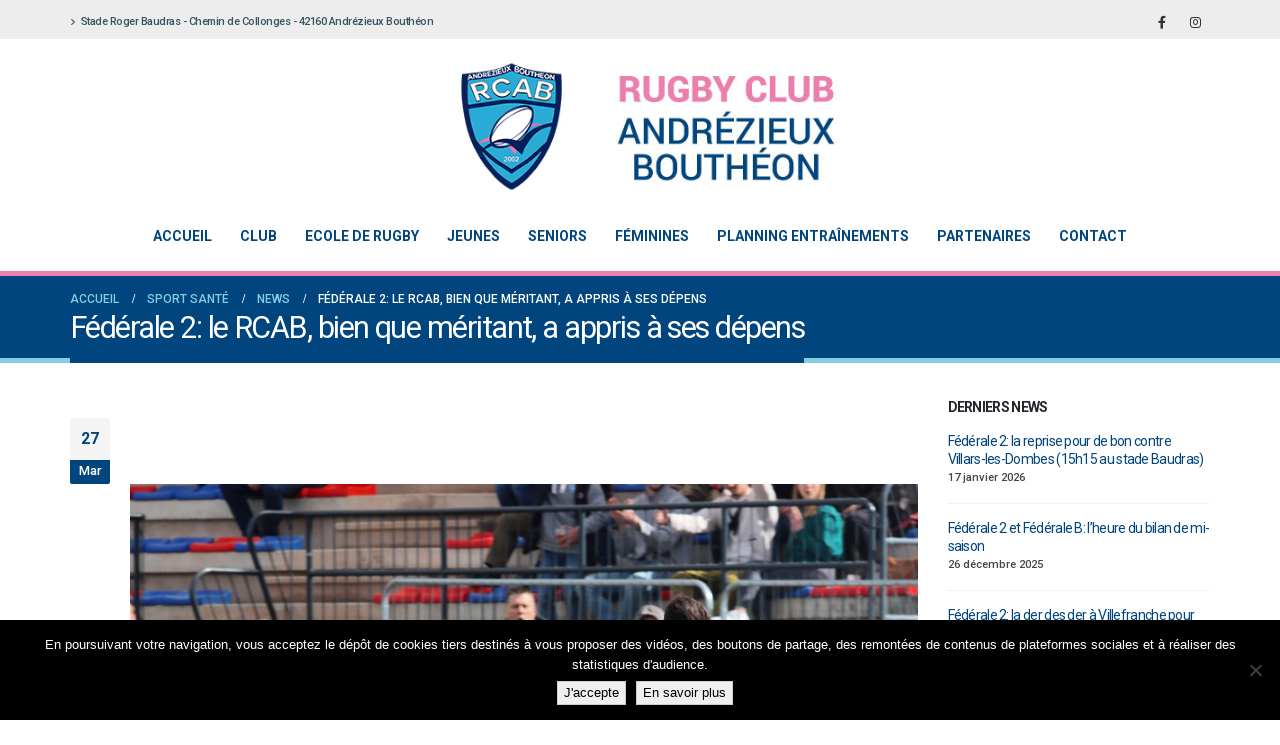

--- FILE ---
content_type: text/html; charset=UTF-8
request_url: https://rcab-rugby.fr/federale-2-le-rcab-bien-que-meritant-a-appris-a-ses-depens/
body_size: 17686
content:
<!DOCTYPE html>
<html  lang="fr-FR">
<head>
<meta http-equiv="X-UA-Compatible" content="IE=edge" />
<meta http-equiv="Content-Type" content="text/html; charset=UTF-8" />
<meta name="viewport" content="width=device-width, initial-scale=1, minimum-scale=1" />
<link rel="profile" href="https://gmpg.org/xfn/11" />
<link rel="pingback" href="https://rcab-rugby.fr/xmlrpc.php" />
<meta name='robots' content='index, follow, max-image-preview:large, max-snippet:-1, max-video-preview:-1' />
<style>img:is([sizes="auto" i], [sizes^="auto," i]) { contain-intrinsic-size: 3000px 1500px }</style>
<!-- This site is optimized with the Yoast SEO plugin v26.7 - https://yoast.com/wordpress/plugins/seo/ -->
<title>Fédérale 2: le RCAB, bien que méritant, a appris à ses dépens - RCAB | Rugby Club Andrézieux Bouthéon</title>
<link rel="canonical" href="https://rcab-rugby.fr/federale-2-le-rcab-bien-que-meritant-a-appris-a-ses-depens/" />
<meta property="og:locale" content="fr_FR" />
<meta property="og:type" content="article" />
<meta property="og:title" content="Fédérale 2: le RCAB, bien que méritant, a appris à ses dépens - RCAB | Rugby Club Andrézieux Bouthéon" />
<meta property="og:description" content="L&rsquo;équipe fanion du RCAB est passée tout près d&rsquo;un nouvel exploit ce dimanche après-midi. Elle a tenu son succès à bout de bras pendant cinquante bonnes minutes très enthousiasmantes où elle a su bousculer sérieusement une équipe de Grand Dole dont les dirigeants ont avoué après coup avoir douté de la capacité de leurs joueurs [&hellip;]" />
<meta property="og:url" content="https://rcab-rugby.fr/federale-2-le-rcab-bien-que-meritant-a-appris-a-ses-depens/" />
<meta property="og:site_name" content="RCAB | Rugby Club Andrézieux Bouthéon" />
<meta property="article:publisher" content="https://www.facebook.com/rugbyclubab/" />
<meta property="article:published_time" content="2023-03-27T15:13:17+00:00" />
<meta property="article:modified_time" content="2023-03-27T15:24:30+00:00" />
<meta property="og:image" content="https://rcab-rugby.fr/wp-content/uploads/JM-PANDRAUD-ESSAI-CONTRE-GRAND-DOLE-RETOUR--1024x727.jpeg" />
<meta name="author" content="YVES Verrière" />
<meta name="twitter:card" content="summary_large_image" />
<meta name="twitter:label1" content="Écrit par" />
<meta name="twitter:data1" content="YVES Verrière" />
<meta name="twitter:label2" content="Durée de lecture estimée" />
<meta name="twitter:data2" content="4 minutes" />
<script type="application/ld+json" class="yoast-schema-graph">{"@context":"https://schema.org","@graph":[{"@type":"Article","@id":"https://rcab-rugby.fr/federale-2-le-rcab-bien-que-meritant-a-appris-a-ses-depens/#article","isPartOf":{"@id":"https://rcab-rugby.fr/federale-2-le-rcab-bien-que-meritant-a-appris-a-ses-depens/"},"author":{"name":"YVES Verrière","@id":"https://rcab-rugby.fr/#/schema/person/6a7a3772c3d6246b08987aab2bcfc9ec"},"headline":"Fédérale 2: le RCAB, bien que méritant, a appris à ses dépens","datePublished":"2023-03-27T15:13:17+00:00","dateModified":"2023-03-27T15:24:30+00:00","mainEntityOfPage":{"@id":"https://rcab-rugby.fr/federale-2-le-rcab-bien-que-meritant-a-appris-a-ses-depens/"},"wordCount":610,"commentCount":0,"publisher":{"@id":"https://rcab-rugby.fr/#organization"},"image":{"@id":"https://rcab-rugby.fr/federale-2-le-rcab-bien-que-meritant-a-appris-a-ses-depens/#primaryimage"},"thumbnailUrl":"https://rcab-rugby.fr/wp-content/uploads/JM-PANDRAUD-ESSAI-CONTRE-GRAND-DOLE-RETOUR--1024x727.jpeg","articleSection":["News"],"inLanguage":"fr-FR","potentialAction":[{"@type":"CommentAction","name":"Comment","target":["https://rcab-rugby.fr/federale-2-le-rcab-bien-que-meritant-a-appris-a-ses-depens/#respond"]}]},{"@type":"WebPage","@id":"https://rcab-rugby.fr/federale-2-le-rcab-bien-que-meritant-a-appris-a-ses-depens/","url":"https://rcab-rugby.fr/federale-2-le-rcab-bien-que-meritant-a-appris-a-ses-depens/","name":"Fédérale 2: le RCAB, bien que méritant, a appris à ses dépens - RCAB | Rugby Club Andrézieux Bouthéon","isPartOf":{"@id":"https://rcab-rugby.fr/#website"},"primaryImageOfPage":{"@id":"https://rcab-rugby.fr/federale-2-le-rcab-bien-que-meritant-a-appris-a-ses-depens/#primaryimage"},"image":{"@id":"https://rcab-rugby.fr/federale-2-le-rcab-bien-que-meritant-a-appris-a-ses-depens/#primaryimage"},"thumbnailUrl":"https://rcab-rugby.fr/wp-content/uploads/JM-PANDRAUD-ESSAI-CONTRE-GRAND-DOLE-RETOUR--1024x727.jpeg","datePublished":"2023-03-27T15:13:17+00:00","dateModified":"2023-03-27T15:24:30+00:00","breadcrumb":{"@id":"https://rcab-rugby.fr/federale-2-le-rcab-bien-que-meritant-a-appris-a-ses-depens/#breadcrumb"},"inLanguage":"fr-FR","potentialAction":[{"@type":"ReadAction","target":["https://rcab-rugby.fr/federale-2-le-rcab-bien-que-meritant-a-appris-a-ses-depens/"]}]},{"@type":"ImageObject","inLanguage":"fr-FR","@id":"https://rcab-rugby.fr/federale-2-le-rcab-bien-que-meritant-a-appris-a-ses-depens/#primaryimage","url":"https://rcab-rugby.fr/wp-content/uploads/JM-PANDRAUD-ESSAI-CONTRE-GRAND-DOLE-RETOUR--scaled.jpeg","contentUrl":"https://rcab-rugby.fr/wp-content/uploads/JM-PANDRAUD-ESSAI-CONTRE-GRAND-DOLE-RETOUR--scaled.jpeg","width":2560,"height":1818},{"@type":"BreadcrumbList","@id":"https://rcab-rugby.fr/federale-2-le-rcab-bien-que-meritant-a-appris-a-ses-depens/#breadcrumb","itemListElement":[{"@type":"ListItem","position":1,"name":"Accueil","item":"https://rcab-rugby.fr/"},{"@type":"ListItem","position":2,"name":"Sport santé","item":"https://rcab-rugby.fr/section-sport-sante-2/"},{"@type":"ListItem","position":3,"name":"Fédérale 2: le RCAB, bien que méritant, a appris à ses dépens"}]},{"@type":"WebSite","@id":"https://rcab-rugby.fr/#website","url":"https://rcab-rugby.fr/","name":"RCAB | Rugby Club Andrézieux Bouthéon","description":"RCAB | Rugby Club Andrézieux Bouthéon","publisher":{"@id":"https://rcab-rugby.fr/#organization"},"potentialAction":[{"@type":"SearchAction","target":{"@type":"EntryPoint","urlTemplate":"https://rcab-rugby.fr/?s={search_term_string}"},"query-input":{"@type":"PropertyValueSpecification","valueRequired":true,"valueName":"search_term_string"}}],"inLanguage":"fr-FR"},{"@type":"Organization","@id":"https://rcab-rugby.fr/#organization","name":"RCAB - Rugby Club Andrézieux-Bouthéon","url":"https://rcab-rugby.fr/","logo":{"@type":"ImageObject","inLanguage":"fr-FR","@id":"https://rcab-rugby.fr/#/schema/logo/image/","url":"https://rcab-rugby.fr/wp-content/uploads/logo-RCAB.png","contentUrl":"https://rcab-rugby.fr/wp-content/uploads/logo-RCAB.png","width":200,"height":127,"caption":"RCAB - Rugby Club Andrézieux-Bouthéon"},"image":{"@id":"https://rcab-rugby.fr/#/schema/logo/image/"},"sameAs":["https://www.facebook.com/rugbyclubab/"]},{"@type":"Person","@id":"https://rcab-rugby.fr/#/schema/person/6a7a3772c3d6246b08987aab2bcfc9ec","name":"YVES Verrière","image":{"@type":"ImageObject","inLanguage":"fr-FR","@id":"https://rcab-rugby.fr/#/schema/person/image/","url":"https://secure.gravatar.com/avatar/de3333a1234080a69eaa30446dbcf3187d3105ce1b7da59c2480dff35a2e75e4?s=96&d=mm&r=g","contentUrl":"https://secure.gravatar.com/avatar/de3333a1234080a69eaa30446dbcf3187d3105ce1b7da59c2480dff35a2e75e4?s=96&d=mm&r=g","caption":"YVES Verrière"}}]}</script>
<!-- / Yoast SEO plugin. -->
<link rel="alternate" type="application/rss+xml" title="RCAB | Rugby Club Andrézieux Bouthéon &raquo; Flux" href="https://rcab-rugby.fr/feed/" />
<link rel="alternate" type="application/rss+xml" title="RCAB | Rugby Club Andrézieux Bouthéon &raquo; Flux des commentaires" href="https://rcab-rugby.fr/comments/feed/" />
<link rel="alternate" type="application/rss+xml" title="RCAB | Rugby Club Andrézieux Bouthéon &raquo; Fédérale 2: le RCAB, bien que méritant, a appris à ses dépens Flux des commentaires" href="https://rcab-rugby.fr/federale-2-le-rcab-bien-que-meritant-a-appris-a-ses-depens/feed/" />
<link rel="shortcut icon" href="//rcab-rugby.fr/wp-content/uploads/favion.png" type="image/x-icon" />
<link rel="apple-touch-icon" href="" />
<link rel="apple-touch-icon" sizes="120x120" href="" />
<link rel="apple-touch-icon" sizes="76x76" href="" />
<link rel="apple-touch-icon" sizes="152x152" href="" />
<!-- This site uses the Google Analytics by MonsterInsights plugin v9.6.1 - Using Analytics tracking - https://www.monsterinsights.com/ -->
<script src="//www.googletagmanager.com/gtag/js?id=G-3L1TEFSB5B"  data-cfasync="false" data-wpfc-render="false" async></script>
<script data-cfasync="false" data-wpfc-render="false">
var mi_version = '9.6.1';
var mi_track_user = true;
var mi_no_track_reason = '';
var MonsterInsightsDefaultLocations = {"page_location":"https:\/\/rcab-rugby.fr\/federale-2-le-rcab-bien-que-meritant-a-appris-a-ses-depens\/","page_referrer":"https:\/\/rcab-rugby.fr\/federale-2-le-rcab-bien-que-meritant-a-appris-a-ses-depens"};
if ( typeof MonsterInsightsPrivacyGuardFilter === 'function' ) {
var MonsterInsightsLocations = (typeof MonsterInsightsExcludeQuery === 'object') ? MonsterInsightsPrivacyGuardFilter( MonsterInsightsExcludeQuery ) : MonsterInsightsPrivacyGuardFilter( MonsterInsightsDefaultLocations );
} else {
var MonsterInsightsLocations = (typeof MonsterInsightsExcludeQuery === 'object') ? MonsterInsightsExcludeQuery : MonsterInsightsDefaultLocations;
}
var disableStrs = [
'ga-disable-G-3L1TEFSB5B',
];
/* Function to detect opted out users */
function __gtagTrackerIsOptedOut() {
for (var index = 0; index < disableStrs.length; index++) {
if (document.cookie.indexOf(disableStrs[index] + '=true') > -1) {
return true;
}
}
return false;
}
/* Disable tracking if the opt-out cookie exists. */
if (__gtagTrackerIsOptedOut()) {
for (var index = 0; index < disableStrs.length; index++) {
window[disableStrs[index]] = true;
}
}
/* Opt-out function */
function __gtagTrackerOptout() {
for (var index = 0; index < disableStrs.length; index++) {
document.cookie = disableStrs[index] + '=true; expires=Thu, 31 Dec 2099 23:59:59 UTC; path=/';
window[disableStrs[index]] = true;
}
}
if ('undefined' === typeof gaOptout) {
function gaOptout() {
__gtagTrackerOptout();
}
}
window.dataLayer = window.dataLayer || [];
window.MonsterInsightsDualTracker = {
helpers: {},
trackers: {},
};
if (mi_track_user) {
function __gtagDataLayer() {
dataLayer.push(arguments);
}
function __gtagTracker(type, name, parameters) {
if (!parameters) {
parameters = {};
}
if (parameters.send_to) {
__gtagDataLayer.apply(null, arguments);
return;
}
if (type === 'event') {
parameters.send_to = monsterinsights_frontend.v4_id;
var hookName = name;
if (typeof parameters['event_category'] !== 'undefined') {
hookName = parameters['event_category'] + ':' + name;
}
if (typeof MonsterInsightsDualTracker.trackers[hookName] !== 'undefined') {
MonsterInsightsDualTracker.trackers[hookName](parameters);
} else {
__gtagDataLayer('event', name, parameters);
}
} else {
__gtagDataLayer.apply(null, arguments);
}
}
__gtagTracker('js', new Date());
__gtagTracker('set', {
'developer_id.dZGIzZG': true,
});
if ( MonsterInsightsLocations.page_location ) {
__gtagTracker('set', MonsterInsightsLocations);
}
__gtagTracker('config', 'G-3L1TEFSB5B', {"forceSSL":"true"} );
window.gtag = __gtagTracker;										(function () {
/* https://developers.google.com/analytics/devguides/collection/analyticsjs/ */
/* ga and __gaTracker compatibility shim. */
var noopfn = function () {
return null;
};
var newtracker = function () {
return new Tracker();
};
var Tracker = function () {
return null;
};
var p = Tracker.prototype;
p.get = noopfn;
p.set = noopfn;
p.send = function () {
var args = Array.prototype.slice.call(arguments);
args.unshift('send');
__gaTracker.apply(null, args);
};
var __gaTracker = function () {
var len = arguments.length;
if (len === 0) {
return;
}
var f = arguments[len - 1];
if (typeof f !== 'object' || f === null || typeof f.hitCallback !== 'function') {
if ('send' === arguments[0]) {
var hitConverted, hitObject = false, action;
if ('event' === arguments[1]) {
if ('undefined' !== typeof arguments[3]) {
hitObject = {
'eventAction': arguments[3],
'eventCategory': arguments[2],
'eventLabel': arguments[4],
'value': arguments[5] ? arguments[5] : 1,
}
}
}
if ('pageview' === arguments[1]) {
if ('undefined' !== typeof arguments[2]) {
hitObject = {
'eventAction': 'page_view',
'page_path': arguments[2],
}
}
}
if (typeof arguments[2] === 'object') {
hitObject = arguments[2];
}
if (typeof arguments[5] === 'object') {
Object.assign(hitObject, arguments[5]);
}
if ('undefined' !== typeof arguments[1].hitType) {
hitObject = arguments[1];
if ('pageview' === hitObject.hitType) {
hitObject.eventAction = 'page_view';
}
}
if (hitObject) {
action = 'timing' === arguments[1].hitType ? 'timing_complete' : hitObject.eventAction;
hitConverted = mapArgs(hitObject);
__gtagTracker('event', action, hitConverted);
}
}
return;
}
function mapArgs(args) {
var arg, hit = {};
var gaMap = {
'eventCategory': 'event_category',
'eventAction': 'event_action',
'eventLabel': 'event_label',
'eventValue': 'event_value',
'nonInteraction': 'non_interaction',
'timingCategory': 'event_category',
'timingVar': 'name',
'timingValue': 'value',
'timingLabel': 'event_label',
'page': 'page_path',
'location': 'page_location',
'title': 'page_title',
'referrer' : 'page_referrer',
};
for (arg in args) {
if (!(!args.hasOwnProperty(arg) || !gaMap.hasOwnProperty(arg))) {
hit[gaMap[arg]] = args[arg];
} else {
hit[arg] = args[arg];
}
}
return hit;
}
try {
f.hitCallback();
} catch (ex) {
}
};
__gaTracker.create = newtracker;
__gaTracker.getByName = newtracker;
__gaTracker.getAll = function () {
return [];
};
__gaTracker.remove = noopfn;
__gaTracker.loaded = true;
window['__gaTracker'] = __gaTracker;
})();
} else {
console.log("");
(function () {
function __gtagTracker() {
return null;
}
window['__gtagTracker'] = __gtagTracker;
window['gtag'] = __gtagTracker;
})();
}
</script>
<!-- / Google Analytics by MonsterInsights -->
<!-- <link rel='stylesheet' id='wp-block-library-css' href='https://rcab-rugby.fr/wp-includes/css/dist/block-library/style.min.css?ver=6.8.3' media='all' /> -->
<link rel="stylesheet" type="text/css" href="//rcab-rugby.fr/wp-content/cache/wpfc-minified/243b1o2u/9nsoj.css" media="all"/>
<style id='wp-block-library-theme-inline-css'>
.wp-block-audio :where(figcaption){color:#555;font-size:13px;text-align:center}.is-dark-theme .wp-block-audio :where(figcaption){color:#ffffffa6}.wp-block-audio{margin:0 0 1em}.wp-block-code{border:1px solid #ccc;border-radius:4px;font-family:Menlo,Consolas,monaco,monospace;padding:.8em 1em}.wp-block-embed :where(figcaption){color:#555;font-size:13px;text-align:center}.is-dark-theme .wp-block-embed :where(figcaption){color:#ffffffa6}.wp-block-embed{margin:0 0 1em}.blocks-gallery-caption{color:#555;font-size:13px;text-align:center}.is-dark-theme .blocks-gallery-caption{color:#ffffffa6}:root :where(.wp-block-image figcaption){color:#555;font-size:13px;text-align:center}.is-dark-theme :root :where(.wp-block-image figcaption){color:#ffffffa6}.wp-block-image{margin:0 0 1em}.wp-block-pullquote{border-bottom:4px solid;border-top:4px solid;color:currentColor;margin-bottom:1.75em}.wp-block-pullquote cite,.wp-block-pullquote footer,.wp-block-pullquote__citation{color:currentColor;font-size:.8125em;font-style:normal;text-transform:uppercase}.wp-block-quote{border-left:.25em solid;margin:0 0 1.75em;padding-left:1em}.wp-block-quote cite,.wp-block-quote footer{color:currentColor;font-size:.8125em;font-style:normal;position:relative}.wp-block-quote:where(.has-text-align-right){border-left:none;border-right:.25em solid;padding-left:0;padding-right:1em}.wp-block-quote:where(.has-text-align-center){border:none;padding-left:0}.wp-block-quote.is-large,.wp-block-quote.is-style-large,.wp-block-quote:where(.is-style-plain){border:none}.wp-block-search .wp-block-search__label{font-weight:700}.wp-block-search__button{border:1px solid #ccc;padding:.375em .625em}:where(.wp-block-group.has-background){padding:1.25em 2.375em}.wp-block-separator.has-css-opacity{opacity:.4}.wp-block-separator{border:none;border-bottom:2px solid;margin-left:auto;margin-right:auto}.wp-block-separator.has-alpha-channel-opacity{opacity:1}.wp-block-separator:not(.is-style-wide):not(.is-style-dots){width:100px}.wp-block-separator.has-background:not(.is-style-dots){border-bottom:none;height:1px}.wp-block-separator.has-background:not(.is-style-wide):not(.is-style-dots){height:2px}.wp-block-table{margin:0 0 1em}.wp-block-table td,.wp-block-table th{word-break:normal}.wp-block-table :where(figcaption){color:#555;font-size:13px;text-align:center}.is-dark-theme .wp-block-table :where(figcaption){color:#ffffffa6}.wp-block-video :where(figcaption){color:#555;font-size:13px;text-align:center}.is-dark-theme .wp-block-video :where(figcaption){color:#ffffffa6}.wp-block-video{margin:0 0 1em}:root :where(.wp-block-template-part.has-background){margin-bottom:0;margin-top:0;padding:1.25em 2.375em}
</style>
<style id='classic-theme-styles-inline-css'>
/*! This file is auto-generated */
.wp-block-button__link{color:#fff;background-color:#32373c;border-radius:9999px;box-shadow:none;text-decoration:none;padding:calc(.667em + 2px) calc(1.333em + 2px);font-size:1.125em}.wp-block-file__button{background:#32373c;color:#fff;text-decoration:none}
</style>
<style id='global-styles-inline-css'>
:root{--wp--preset--aspect-ratio--square: 1;--wp--preset--aspect-ratio--4-3: 4/3;--wp--preset--aspect-ratio--3-4: 3/4;--wp--preset--aspect-ratio--3-2: 3/2;--wp--preset--aspect-ratio--2-3: 2/3;--wp--preset--aspect-ratio--16-9: 16/9;--wp--preset--aspect-ratio--9-16: 9/16;--wp--preset--color--black: #000000;--wp--preset--color--cyan-bluish-gray: #abb8c3;--wp--preset--color--white: #ffffff;--wp--preset--color--pale-pink: #f78da7;--wp--preset--color--vivid-red: #cf2e2e;--wp--preset--color--luminous-vivid-orange: #ff6900;--wp--preset--color--luminous-vivid-amber: #fcb900;--wp--preset--color--light-green-cyan: #7bdcb5;--wp--preset--color--vivid-green-cyan: #00d084;--wp--preset--color--pale-cyan-blue: #8ed1fc;--wp--preset--color--vivid-cyan-blue: #0693e3;--wp--preset--color--vivid-purple: #9b51e0;--wp--preset--color--primary: var(--porto-primary-color);--wp--preset--color--secondary: var(--porto-secondary-color);--wp--preset--color--tertiary: var(--porto-tertiary-color);--wp--preset--color--quaternary: var(--porto-quaternary-color);--wp--preset--color--dark: var(--porto-dark-color);--wp--preset--color--light: var(--porto-light-color);--wp--preset--color--primary-hover: var(--porto-primary-light-5);--wp--preset--gradient--vivid-cyan-blue-to-vivid-purple: linear-gradient(135deg,rgba(6,147,227,1) 0%,rgb(155,81,224) 100%);--wp--preset--gradient--light-green-cyan-to-vivid-green-cyan: linear-gradient(135deg,rgb(122,220,180) 0%,rgb(0,208,130) 100%);--wp--preset--gradient--luminous-vivid-amber-to-luminous-vivid-orange: linear-gradient(135deg,rgba(252,185,0,1) 0%,rgba(255,105,0,1) 100%);--wp--preset--gradient--luminous-vivid-orange-to-vivid-red: linear-gradient(135deg,rgba(255,105,0,1) 0%,rgb(207,46,46) 100%);--wp--preset--gradient--very-light-gray-to-cyan-bluish-gray: linear-gradient(135deg,rgb(238,238,238) 0%,rgb(169,184,195) 100%);--wp--preset--gradient--cool-to-warm-spectrum: linear-gradient(135deg,rgb(74,234,220) 0%,rgb(151,120,209) 20%,rgb(207,42,186) 40%,rgb(238,44,130) 60%,rgb(251,105,98) 80%,rgb(254,248,76) 100%);--wp--preset--gradient--blush-light-purple: linear-gradient(135deg,rgb(255,206,236) 0%,rgb(152,150,240) 100%);--wp--preset--gradient--blush-bordeaux: linear-gradient(135deg,rgb(254,205,165) 0%,rgb(254,45,45) 50%,rgb(107,0,62) 100%);--wp--preset--gradient--luminous-dusk: linear-gradient(135deg,rgb(255,203,112) 0%,rgb(199,81,192) 50%,rgb(65,88,208) 100%);--wp--preset--gradient--pale-ocean: linear-gradient(135deg,rgb(255,245,203) 0%,rgb(182,227,212) 50%,rgb(51,167,181) 100%);--wp--preset--gradient--electric-grass: linear-gradient(135deg,rgb(202,248,128) 0%,rgb(113,206,126) 100%);--wp--preset--gradient--midnight: linear-gradient(135deg,rgb(2,3,129) 0%,rgb(40,116,252) 100%);--wp--preset--font-size--small: 13px;--wp--preset--font-size--medium: 20px;--wp--preset--font-size--large: 36px;--wp--preset--font-size--x-large: 42px;--wp--preset--spacing--20: 0.44rem;--wp--preset--spacing--30: 0.67rem;--wp--preset--spacing--40: 1rem;--wp--preset--spacing--50: 1.5rem;--wp--preset--spacing--60: 2.25rem;--wp--preset--spacing--70: 3.38rem;--wp--preset--spacing--80: 5.06rem;--wp--preset--shadow--natural: 6px 6px 9px rgba(0, 0, 0, 0.2);--wp--preset--shadow--deep: 12px 12px 50px rgba(0, 0, 0, 0.4);--wp--preset--shadow--sharp: 6px 6px 0px rgba(0, 0, 0, 0.2);--wp--preset--shadow--outlined: 6px 6px 0px -3px rgba(255, 255, 255, 1), 6px 6px rgba(0, 0, 0, 1);--wp--preset--shadow--crisp: 6px 6px 0px rgba(0, 0, 0, 1);}:where(.is-layout-flex){gap: 0.5em;}:where(.is-layout-grid){gap: 0.5em;}body .is-layout-flex{display: flex;}.is-layout-flex{flex-wrap: wrap;align-items: center;}.is-layout-flex > :is(*, div){margin: 0;}body .is-layout-grid{display: grid;}.is-layout-grid > :is(*, div){margin: 0;}:where(.wp-block-columns.is-layout-flex){gap: 2em;}:where(.wp-block-columns.is-layout-grid){gap: 2em;}:where(.wp-block-post-template.is-layout-flex){gap: 1.25em;}:where(.wp-block-post-template.is-layout-grid){gap: 1.25em;}.has-black-color{color: var(--wp--preset--color--black) !important;}.has-cyan-bluish-gray-color{color: var(--wp--preset--color--cyan-bluish-gray) !important;}.has-white-color{color: var(--wp--preset--color--white) !important;}.has-pale-pink-color{color: var(--wp--preset--color--pale-pink) !important;}.has-vivid-red-color{color: var(--wp--preset--color--vivid-red) !important;}.has-luminous-vivid-orange-color{color: var(--wp--preset--color--luminous-vivid-orange) !important;}.has-luminous-vivid-amber-color{color: var(--wp--preset--color--luminous-vivid-amber) !important;}.has-light-green-cyan-color{color: var(--wp--preset--color--light-green-cyan) !important;}.has-vivid-green-cyan-color{color: var(--wp--preset--color--vivid-green-cyan) !important;}.has-pale-cyan-blue-color{color: var(--wp--preset--color--pale-cyan-blue) !important;}.has-vivid-cyan-blue-color{color: var(--wp--preset--color--vivid-cyan-blue) !important;}.has-vivid-purple-color{color: var(--wp--preset--color--vivid-purple) !important;}.has-black-background-color{background-color: var(--wp--preset--color--black) !important;}.has-cyan-bluish-gray-background-color{background-color: var(--wp--preset--color--cyan-bluish-gray) !important;}.has-white-background-color{background-color: var(--wp--preset--color--white) !important;}.has-pale-pink-background-color{background-color: var(--wp--preset--color--pale-pink) !important;}.has-vivid-red-background-color{background-color: var(--wp--preset--color--vivid-red) !important;}.has-luminous-vivid-orange-background-color{background-color: var(--wp--preset--color--luminous-vivid-orange) !important;}.has-luminous-vivid-amber-background-color{background-color: var(--wp--preset--color--luminous-vivid-amber) !important;}.has-light-green-cyan-background-color{background-color: var(--wp--preset--color--light-green-cyan) !important;}.has-vivid-green-cyan-background-color{background-color: var(--wp--preset--color--vivid-green-cyan) !important;}.has-pale-cyan-blue-background-color{background-color: var(--wp--preset--color--pale-cyan-blue) !important;}.has-vivid-cyan-blue-background-color{background-color: var(--wp--preset--color--vivid-cyan-blue) !important;}.has-vivid-purple-background-color{background-color: var(--wp--preset--color--vivid-purple) !important;}.has-black-border-color{border-color: var(--wp--preset--color--black) !important;}.has-cyan-bluish-gray-border-color{border-color: var(--wp--preset--color--cyan-bluish-gray) !important;}.has-white-border-color{border-color: var(--wp--preset--color--white) !important;}.has-pale-pink-border-color{border-color: var(--wp--preset--color--pale-pink) !important;}.has-vivid-red-border-color{border-color: var(--wp--preset--color--vivid-red) !important;}.has-luminous-vivid-orange-border-color{border-color: var(--wp--preset--color--luminous-vivid-orange) !important;}.has-luminous-vivid-amber-border-color{border-color: var(--wp--preset--color--luminous-vivid-amber) !important;}.has-light-green-cyan-border-color{border-color: var(--wp--preset--color--light-green-cyan) !important;}.has-vivid-green-cyan-border-color{border-color: var(--wp--preset--color--vivid-green-cyan) !important;}.has-pale-cyan-blue-border-color{border-color: var(--wp--preset--color--pale-cyan-blue) !important;}.has-vivid-cyan-blue-border-color{border-color: var(--wp--preset--color--vivid-cyan-blue) !important;}.has-vivid-purple-border-color{border-color: var(--wp--preset--color--vivid-purple) !important;}.has-vivid-cyan-blue-to-vivid-purple-gradient-background{background: var(--wp--preset--gradient--vivid-cyan-blue-to-vivid-purple) !important;}.has-light-green-cyan-to-vivid-green-cyan-gradient-background{background: var(--wp--preset--gradient--light-green-cyan-to-vivid-green-cyan) !important;}.has-luminous-vivid-amber-to-luminous-vivid-orange-gradient-background{background: var(--wp--preset--gradient--luminous-vivid-amber-to-luminous-vivid-orange) !important;}.has-luminous-vivid-orange-to-vivid-red-gradient-background{background: var(--wp--preset--gradient--luminous-vivid-orange-to-vivid-red) !important;}.has-very-light-gray-to-cyan-bluish-gray-gradient-background{background: var(--wp--preset--gradient--very-light-gray-to-cyan-bluish-gray) !important;}.has-cool-to-warm-spectrum-gradient-background{background: var(--wp--preset--gradient--cool-to-warm-spectrum) !important;}.has-blush-light-purple-gradient-background{background: var(--wp--preset--gradient--blush-light-purple) !important;}.has-blush-bordeaux-gradient-background{background: var(--wp--preset--gradient--blush-bordeaux) !important;}.has-luminous-dusk-gradient-background{background: var(--wp--preset--gradient--luminous-dusk) !important;}.has-pale-ocean-gradient-background{background: var(--wp--preset--gradient--pale-ocean) !important;}.has-electric-grass-gradient-background{background: var(--wp--preset--gradient--electric-grass) !important;}.has-midnight-gradient-background{background: var(--wp--preset--gradient--midnight) !important;}.has-small-font-size{font-size: var(--wp--preset--font-size--small) !important;}.has-medium-font-size{font-size: var(--wp--preset--font-size--medium) !important;}.has-large-font-size{font-size: var(--wp--preset--font-size--large) !important;}.has-x-large-font-size{font-size: var(--wp--preset--font-size--x-large) !important;}
:where(.wp-block-post-template.is-layout-flex){gap: 1.25em;}:where(.wp-block-post-template.is-layout-grid){gap: 1.25em;}
:where(.wp-block-columns.is-layout-flex){gap: 2em;}:where(.wp-block-columns.is-layout-grid){gap: 2em;}
:root :where(.wp-block-pullquote){font-size: 1.5em;line-height: 1.6;}
</style>
<!-- <link rel='stylesheet' id='contact-form-7-css' href='https://rcab-rugby.fr/wp-content/plugins/contact-form-7/includes/css/styles.css?ver=6.1.4' media='all' /> -->
<!-- <link rel='stylesheet' id='cookie-notice-front-css' href='https://rcab-rugby.fr/wp-content/plugins/cookie-notice/css/front.min.css?ver=2.5.11' media='all' /> -->
<!-- <link rel='stylesheet' id='porto-css-vars-css' href='https://rcab-rugby.fr/wp-content/uploads/porto_styles/theme_css_vars.css?ver=7.6.0' media='all' /> -->
<!-- <link rel='stylesheet' id='js_composer_front-css' href='https://rcab-rugby.fr/wp-content/plugins/js_composer/assets/css/js_composer.min.css?ver=8.5' media='all' /> -->
<!-- <link rel='stylesheet' id='bootstrap-css' href='https://rcab-rugby.fr/wp-content/uploads/porto_styles/bootstrap.css?ver=7.6.0' media='all' /> -->
<!-- <link rel='stylesheet' id='porto-plugins-css' href='https://rcab-rugby.fr/wp-content/themes/rcab-rugby/css/plugins.css?ver=7.6.0' media='all' /> -->
<!-- <link rel='stylesheet' id='porto-theme-css' href='https://rcab-rugby.fr/wp-content/themes/rcab-rugby/css/theme.css?ver=7.6.0' media='all' /> -->
<!-- <link rel='stylesheet' id='porto-animate-css' href='https://rcab-rugby.fr/wp-content/themes/rcab-rugby/css/part/animate.css?ver=7.6.0' media='all' /> -->
<!-- <link rel='stylesheet' id='porto-widget-text-css' href='https://rcab-rugby.fr/wp-content/themes/rcab-rugby/css/part/widget-text.css?ver=7.6.0' media='all' /> -->
<!-- <link rel='stylesheet' id='porto-blog-legacy-css' href='https://rcab-rugby.fr/wp-content/themes/rcab-rugby/css/part/blog-legacy.css?ver=7.6.0' media='all' /> -->
<!-- <link rel='stylesheet' id='porto-header-legacy-css' href='https://rcab-rugby.fr/wp-content/themes/rcab-rugby/css/part/header-legacy.css?ver=7.6.0' media='all' /> -->
<!-- <link rel='stylesheet' id='porto-footer-legacy-css' href='https://rcab-rugby.fr/wp-content/themes/rcab-rugby/css/part/footer-legacy.css?ver=7.6.0' media='all' /> -->
<!-- <link rel='stylesheet' id='porto-nav-panel-css' href='https://rcab-rugby.fr/wp-content/themes/rcab-rugby/css/part/nav-panel.css?ver=7.6.0' media='all' /> -->
<!-- <link rel='stylesheet' id='porto-revslider-css' href='https://rcab-rugby.fr/wp-content/themes/rcab-rugby/css/part/revslider.css?ver=7.6.0' media='all' /> -->
<link rel="stylesheet" type="text/css" href="//rcab-rugby.fr/wp-content/cache/wpfc-minified/6yqmiebs/9nsoj.css" media="all"/>
<!-- <link rel='stylesheet' id='porto-media-mobile-sidebar-css' href='https://rcab-rugby.fr/wp-content/themes/rcab-rugby/css/part/media-mobile-sidebar.css?ver=7.6.0' media='(max-width:991px)' /> -->
<link rel="stylesheet" type="text/css" href="//rcab-rugby.fr/wp-content/cache/wpfc-minified/6j9xcr34/9nsoj.css" media="(max-width:991px)"/>
<!-- <link rel='stylesheet' id='porto-theme-portfolio-css' href='https://rcab-rugby.fr/wp-content/themes/rcab-rugby/css/theme_portfolio.css?ver=7.6.0' media='all' /> -->
<!-- <link rel='stylesheet' id='porto-theme-member-css' href='https://rcab-rugby.fr/wp-content/themes/rcab-rugby/css/theme_member.css?ver=7.6.0' media='all' /> -->
<!-- <link rel='stylesheet' id='porto-theme-event-css' href='https://rcab-rugby.fr/wp-content/themes/rcab-rugby/css/theme_event.css?ver=7.6.0' media='all' /> -->
<!-- <link rel='stylesheet' id='porto-shortcodes-css' href='https://rcab-rugby.fr/wp-content/uploads/porto_styles/shortcodes.css?ver=7.6.0' media='all' /> -->
<!-- <link rel='stylesheet' id='porto-theme-wpb-css' href='https://rcab-rugby.fr/wp-content/themes/rcab-rugby/css/theme_wpb.css?ver=7.6.0' media='all' /> -->
<!-- <link rel='stylesheet' id='porto-theme-radius-css' href='https://rcab-rugby.fr/wp-content/themes/rcab-rugby/css/theme_radius.css?ver=7.6.0' media='all' /> -->
<!-- <link rel='stylesheet' id='porto-dynamic-style-css' href='https://rcab-rugby.fr/wp-content/uploads/porto_styles/dynamic_style.css?ver=7.6.0' media='all' /> -->
<!-- <link rel='stylesheet' id='porto-type-builder-css' href='https://rcab-rugby.fr/wp-content/plugins/porto-functionality/builders/assets/type-builder.css?ver=3.6.0' media='all' /> -->
<!-- <link rel='stylesheet' id='porto-style-css' href='https://rcab-rugby.fr/wp-content/themes/rcab-rugby/style.css?ver=7.6.0' media='all' /> -->
<link rel="stylesheet" type="text/css" href="//rcab-rugby.fr/wp-content/cache/wpfc-minified/lpmz3t57/9nsoj.css" media="all"/>
<style id='porto-style-inline-css'>
.side-header-narrow-bar-logo{max-width:450px}#header,.sticky-header .header-main.sticky{border-top:5px solid #ededed}@media (min-width:992px){}.page-top .page-title-wrap{line-height:0}.page-top .page-title:not(.b-none):after{content:'';position:absolute;width:100%;left:0;border-bottom:5px solid var(--porto-primary-color);bottom:-17px}@media (max-width:767px){#header .header-top,#header .switcher-wrap{display:block !important}#header .header-top .header-contact a,#header .header-top .header-contact span{font-size:smaller}}
</style>
<script src="https://rcab-rugby.fr/wp-content/plugins/google-analytics-for-wordpress/assets/js/frontend-gtag.min.js?ver=9.6.1" id="monsterinsights-frontend-script-js" async data-wp-strategy="async"></script>
<script data-cfasync="false" data-wpfc-render="false" id='monsterinsights-frontend-script-js-extra'>var monsterinsights_frontend = {"js_events_tracking":"true","download_extensions":"doc,pdf,ppt,zip,xls,docx,pptx,xlsx","inbound_paths":"[]","home_url":"https:\/\/rcab-rugby.fr","hash_tracking":"false","v4_id":"G-3L1TEFSB5B"};</script>
<script id="cookie-notice-front-js-before">
var cnArgs = {"ajaxUrl":"https:\/\/rcab-rugby.fr\/wp-admin\/admin-ajax.php","nonce":"8d1fe95154","hideEffect":"fade","position":"bottom","onScroll":true,"onScrollOffset":100,"onClick":false,"cookieName":"cookie_notice_accepted","cookieTime":2592000,"cookieTimeRejected":2592000,"globalCookie":false,"redirection":false,"cache":false,"revokeCookies":false,"revokeCookiesOpt":"automatic"};
</script>
<script src="https://rcab-rugby.fr/wp-content/plugins/cookie-notice/js/front.min.js?ver=2.5.11" id="cookie-notice-front-js"></script>
<script src="https://rcab-rugby.fr/wp-includes/js/jquery/jquery.min.js?ver=3.7.1" id="jquery-core-js"></script>
<script src="https://rcab-rugby.fr/wp-includes/js/jquery/jquery-migrate.min.js?ver=3.4.1" id="jquery-migrate-js"></script>
<script></script><link rel="https://api.w.org/" href="https://rcab-rugby.fr/wp-json/" /><link rel="alternate" title="JSON" type="application/json" href="https://rcab-rugby.fr/wp-json/wp/v2/posts/138799" /><link rel="EditURI" type="application/rsd+xml" title="RSD" href="https://rcab-rugby.fr/xmlrpc.php?rsd" />
<meta name="generator" content="WordPress 6.8.3" />
<link rel='shortlink' href='https://rcab-rugby.fr/?p=138799' />
<link rel="alternate" title="oEmbed (JSON)" type="application/json+oembed" href="https://rcab-rugby.fr/wp-json/oembed/1.0/embed?url=https%3A%2F%2Frcab-rugby.fr%2Ffederale-2-le-rcab-bien-que-meritant-a-appris-a-ses-depens%2F" />
<link rel="alternate" title="oEmbed (XML)" type="text/xml+oembed" href="https://rcab-rugby.fr/wp-json/oembed/1.0/embed?url=https%3A%2F%2Frcab-rugby.fr%2Ffederale-2-le-rcab-bien-que-meritant-a-appris-a-ses-depens%2F&#038;format=xml" />
<script type="text/javascript" id="webfont-queue">
WebFontConfig = {
google: { families: [ 'Roboto:300,400,500,600,700,800','Shadows+Into+Light:400,700','Playfair+Display:400,700','Open+Sans:400,600,700' ] }
};
(function(d) {
var wf = d.createElement('script'), s = d.scripts[d.scripts.length - 1];
wf.src = 'https://rcab-rugby.fr/wp-content/themes/rcab-rugby/js/libs/webfont.js';
wf.async = true;
s.parentNode.insertBefore(wf, s);
})(document);</script>
<meta name="generator" content="Powered by WPBakery Page Builder - drag and drop page builder for WordPress."/>
<meta name="generator" content="Powered by Slider Revolution 6.7.35 - responsive, Mobile-Friendly Slider Plugin for WordPress with comfortable drag and drop interface." />
<link rel="icon" href="https://rcab-rugby.fr/wp-content/uploads/cropped-favion-32x32.png" sizes="32x32" />
<link rel="icon" href="https://rcab-rugby.fr/wp-content/uploads/cropped-favion-192x192.png" sizes="192x192" />
<link rel="apple-touch-icon" href="https://rcab-rugby.fr/wp-content/uploads/cropped-favion-180x180.png" />
<meta name="msapplication-TileImage" content="https://rcab-rugby.fr/wp-content/uploads/cropped-favion-270x270.png" />
<script>function setREVStartSize(e){
//window.requestAnimationFrame(function() {
window.RSIW = window.RSIW===undefined ? window.innerWidth : window.RSIW;
window.RSIH = window.RSIH===undefined ? window.innerHeight : window.RSIH;
try {
var pw = document.getElementById(e.c).parentNode.offsetWidth,
newh;
pw = pw===0 || isNaN(pw) || (e.l=="fullwidth" || e.layout=="fullwidth") ? window.RSIW : pw;
e.tabw = e.tabw===undefined ? 0 : parseInt(e.tabw);
e.thumbw = e.thumbw===undefined ? 0 : parseInt(e.thumbw);
e.tabh = e.tabh===undefined ? 0 : parseInt(e.tabh);
e.thumbh = e.thumbh===undefined ? 0 : parseInt(e.thumbh);
e.tabhide = e.tabhide===undefined ? 0 : parseInt(e.tabhide);
e.thumbhide = e.thumbhide===undefined ? 0 : parseInt(e.thumbhide);
e.mh = e.mh===undefined || e.mh=="" || e.mh==="auto" ? 0 : parseInt(e.mh,0);
if(e.layout==="fullscreen" || e.l==="fullscreen")
newh = Math.max(e.mh,window.RSIH);
else{
e.gw = Array.isArray(e.gw) ? e.gw : [e.gw];
for (var i in e.rl) if (e.gw[i]===undefined || e.gw[i]===0) e.gw[i] = e.gw[i-1];
e.gh = e.el===undefined || e.el==="" || (Array.isArray(e.el) && e.el.length==0)? e.gh : e.el;
e.gh = Array.isArray(e.gh) ? e.gh : [e.gh];
for (var i in e.rl) if (e.gh[i]===undefined || e.gh[i]===0) e.gh[i] = e.gh[i-1];
var nl = new Array(e.rl.length),
ix = 0,
sl;
e.tabw = e.tabhide>=pw ? 0 : e.tabw;
e.thumbw = e.thumbhide>=pw ? 0 : e.thumbw;
e.tabh = e.tabhide>=pw ? 0 : e.tabh;
e.thumbh = e.thumbhide>=pw ? 0 : e.thumbh;
for (var i in e.rl) nl[i] = e.rl[i]<window.RSIW ? 0 : e.rl[i];
sl = nl[0];
for (var i in nl) if (sl>nl[i] && nl[i]>0) { sl = nl[i]; ix=i;}
var m = pw>(e.gw[ix]+e.tabw+e.thumbw) ? 1 : (pw-(e.tabw+e.thumbw)) / (e.gw[ix]);
newh =  (e.gh[ix] * m) + (e.tabh + e.thumbh);
}
var el = document.getElementById(e.c);
if (el!==null && el) el.style.height = newh+"px";
el = document.getElementById(e.c+"_wrapper");
if (el!==null && el) {
el.style.height = newh+"px";
el.style.display = "block";
}
} catch(e){
console.log("Failure at Presize of Slider:" + e)
}
//});
};</script>
<noscript><style> .wpb_animate_when_almost_visible { opacity: 1; }</style></noscript>	</head>
<body class="wp-singular post-template-default single single-post postid-138799 single-format-standard wp-embed-responsive wp-theme-rcab-rugby cookies-not-set porto-rounded porto-breadcrumbs-bb full blog-1 wpb-js-composer js-comp-ver-8.5 vc_responsive">
<div class="page-wrapper"><!-- page wrapper -->
<!-- header wrapper -->
<div class="header-wrapper">
<header id="header" class="header-separate header-corporate header-13 logo-center sticky-menu-header">
<div class="header-top">
<div class="container">
<div class="header-left">
<div class="block-inline"><div class="header-contact"><ul class="nav nav-pills nav-top">
<li >
<a href="https://www.google.fr/maps/@45.5193097,4.2569119,3a,75y,308.97h,89.61t/data=!3m5!1e1!3m3!1sU25YuQPVgzSX7mTESam7qQ!2e0!6s%2F%2Fgeo1.ggpht.com%2Fcbk%3Fpanoid%3DU25YuQPVgzSX7mTESam7qQ%26output%3Dthumbnail%26cb_client%3Dmaps_sv.tactile.gps%26thumb%3D2%26w%3D203%26h%3D100%26yaw%3D30.599726%26pitch%3D0%26thumbfov%3D100" target="_blank"><i class="fa fa-angle-right"></i>Stade Roger Baudras - Chemin de Collonges - 42160 Andrézieux Bouthéon</a> 
</li>
</ul>
</div></div>				</div>
<div class="header-right">
<div class="block-inline"><div class="share-links">		<a target="_blank"  rel="nofollow noopener noreferrer" class="share-facebook" href="https://www.facebook.com/RugbyClubAndrezieuxBoutheon" aria-label="Facebook" title="Facebook"></a>
<a target="_blank"  rel="nofollow noopener noreferrer" class="share-instagram" href="https://www.instagram.com/rcab_officiel/" aria-label="Instagram" title="Instagram"></a>
</div></div>				</div>
</div>
</div>
<div class="header-main">
<div class="container">
<div class="header-left">
</div>
<div class="header-center">
<div class="logo">
<a aria-label="Site Logo" href="https://rcab-rugby.fr/" title="RCAB | Rugby Club Andrézieux Bouthéon - RCAB | Rugby Club Andrézieux Bouthéon"  rel="home">
<img class="img-responsive sticky-logo sticky-retina-logo" src="//rcab-rugby.fr/wp-content/uploads/new-logo-rcab-ab.jpg" alt="RCAB | Rugby Club Andrézieux Bouthéon" /><img class="img-responsive standard-logo retina-logo" width="500" height="150" src="//rcab-rugby.fr/wp-content/uploads/new-logo-rcab-ab.jpg" alt="RCAB | Rugby Club Andrézieux Bouthéon" />	</a>
</div>
</div>
<div class="header-right">
<a class="mobile-toggle" role="button" href="#" aria-label="Mobile Menu"><i class="fas fa-bars"></i></a>				
</div>
</div>
<nav id="nav-panel">
<div class="container">
<div class="mobile-nav-wrap">
<div class="menu-wrap"><ul id="menu-main-menu" class="mobile-menu accordion-menu"><li id="accordion-menu-item-537" class="menu-item menu-item-type-post_type menu-item-object-page menu-item-home"><a href="https://rcab-rugby.fr/">Accueil</a></li>
<li id="accordion-menu-item-485" class="menu-item menu-item-type-custom menu-item-object-custom menu-item-has-children has-sub"><a class="nolink" href="#">Club</a>
<span aria-label="Open Submenu" class="arrow" role="button"></span><ul class="sub-menu">
<li id="accordion-menu-item-139603" class="menu-item menu-item-type-post_type menu-item-object-page"><a href="https://rcab-rugby.fr/presentation-et-travaux-de-renovation-du-stade-baudras/">PRÉSENTATION</a></li>
<li id="accordion-menu-item-773" class="menu-item menu-item-type-custom menu-item-object-custom"><a target="_blank" href="https://photos.google.com/share/AF1QipMj-RBj7LDYJkWqhO0pwPv7gLfzzxPlC1-zWJLejttqGh4c5T9jaV6pGZaFdw8YVw?hl=fr&#038;key=eHJjdkNSaUYteUg0WlVNbE4zeFJCdGcwTjNrT0Z3">ARCHIVES PHOTOS</a></li>
</ul>
</li>
<li id="accordion-menu-item-498" class="menu-item menu-item-type-custom menu-item-object-custom menu-item-has-children has-sub"><a class="nolink" href="#">Ecole de Rugby</a>
<span aria-label="Open Submenu" class="arrow" role="button"></span><ul class="sub-menu">
<li id="accordion-menu-item-1014" class="menu-item menu-item-type-post_type menu-item-object-page"><a href="https://rcab-rugby.fr/baby-rugby/">BABY RUGBY</a></li>
<li id="accordion-menu-item-1008" class="menu-item menu-item-type-post_type menu-item-object-page"><a href="https://rcab-rugby.fr/m6/">-6 ANS</a></li>
<li id="accordion-menu-item-1007" class="menu-item menu-item-type-post_type menu-item-object-page"><a href="https://rcab-rugby.fr/m8/">-8 ANS</a></li>
<li id="accordion-menu-item-1006" class="menu-item menu-item-type-post_type menu-item-object-page"><a href="https://rcab-rugby.fr/m10/">-10 ANS</a></li>
<li id="accordion-menu-item-1005" class="menu-item menu-item-type-post_type menu-item-object-page"><a href="https://rcab-rugby.fr/m12/">-12 ANS</a></li>
<li id="accordion-menu-item-1004" class="menu-item menu-item-type-post_type menu-item-object-page"><a href="https://rcab-rugby.fr/m14/">-14 ANS</a></li>
</ul>
</li>
<li id="accordion-menu-item-486" class="menu-item menu-item-type-custom menu-item-object-custom menu-item-has-children has-sub"><a class="nolink" href="#">Jeunes</a>
<span aria-label="Open Submenu" class="arrow" role="button"></span><ul class="sub-menu">
<li id="accordion-menu-item-139079" class="menu-item menu-item-type-post_type menu-item-object-page"><a href="https://rcab-rugby.fr/centre-dentrainement-jeunes/">Centre d’entraînement</a></li>
<li id="accordion-menu-item-1003" class="menu-item menu-item-type-post_type menu-item-object-page"><a href="https://rcab-rugby.fr/u16/">-16 ANS</a></li>
<li id="accordion-menu-item-1002" class="menu-item menu-item-type-post_type menu-item-object-page"><a href="https://rcab-rugby.fr/u16/m18/">-19 ANS</a></li>
<li id="accordion-menu-item-142024" class="menu-item menu-item-type-post_type menu-item-object-page"><a href="https://rcab-rugby.fr/section-rugby-mauriac/">Section Rugby Mauriac</a></li>
</ul>
</li>
<li id="accordion-menu-item-488" class="menu-item menu-item-type-custom menu-item-object-custom menu-item-has-children has-sub"><a href="#">Seniors</a>
<span aria-label="Open Submenu" class="arrow" role="button"></span><ul class="sub-menu">
<li id="accordion-menu-item-527" class="menu-item menu-item-type-post_type menu-item-object-page"><a href="https://rcab-rugby.fr/seniors-federale-2/">FÉDÉRALE 2</a></li>
<li id="accordion-menu-item-1011" class="menu-item menu-item-type-post_type menu-item-object-page"><a href="https://rcab-rugby.fr/seniors-federale-b/">FÉDÉRALE B</a></li>
<li id="accordion-menu-item-1009" class="menu-item menu-item-type-post_type menu-item-object-page"><a href="https://rcab-rugby.fr/rugby-a-5/">RUGBY À 5</a></li>
<li id="accordion-menu-item-142007" class="menu-item menu-item-type-custom menu-item-object-custom"><a target="_blank" href="https://rcab-rugby.fr/wp-content/uploads/Rugby-sante-RCAB2025.pdf">Sport Santé</a></li>
</ul>
</li>
<li id="accordion-menu-item-713" class="menu-item menu-item-type-custom menu-item-object-custom menu-item-has-children has-sub"><a href="#">Féminines</a>
<span aria-label="Open Submenu" class="arrow" role="button"></span><ul class="sub-menu">
<li id="accordion-menu-item-1000" class="menu-item menu-item-type-post_type menu-item-object-page"><a href="https://rcab-rugby.fr/seniors-jarjilles/">SENIORS / JARJILLES</a></li>
</ul>
</li>
<li id="accordion-menu-item-999" class="menu-item menu-item-type-post_type menu-item-object-page"><a href="https://rcab-rugby.fr/planning/">Planning entraînements</a></li>
<li id="accordion-menu-item-496" class="menu-item menu-item-type-custom menu-item-object-custom menu-item-has-children has-sub"><a href="#">Partenaires</a>
<span aria-label="Open Submenu" class="arrow" role="button"></span><ul class="sub-menu">
<li id="accordion-menu-item-139487" class="menu-item menu-item-type-post_type menu-item-object-page"><a href="https://rcab-rugby.fr/partenaires/">LES PARTENAIRES DU RCAB</a></li>
<li id="accordion-menu-item-137972" class="menu-item menu-item-type-custom menu-item-object-custom"><a target="_blank" href="https://rcab-rugby.fr/wp-content/uploads/Offres-partenaires-RCAB.pdf">OFFRES PARTENAIRES RCAB</a></li>
</ul>
</li>
<li id="accordion-menu-item-142000" class="menu-item menu-item-type-post_type menu-item-object-page"><a href="https://rcab-rugby.fr/contact-2/">Contact</a></li>
</ul></div>		</div>
</div>
</nav>
</div>
<div class="main-menu-wrap menu-flat">
<div id="main-menu" class="container centered">
<div class="menu-left">
<div class="logo">
<a aria-label="Site Logo" href="https://rcab-rugby.fr/" title="RCAB | Rugby Club Andrézieux Bouthéon - RCAB | Rugby Club Andrézieux Bouthéon" >
<img class="img-responsive standard-logo retina-logo" src="//rcab-rugby.fr/wp-content/uploads/new-logo-rcab-ab.jpg" alt="RCAB | Rugby Club Andrézieux Bouthéon" />	</a>
</div>
</div>
<div class="menu-center">
<ul id="menu-main-menu-1" class="main-menu mega-menu menu-flat"><li id="nav-menu-item-537" class="menu-item menu-item-type-post_type menu-item-object-page menu-item-home narrow"><a href="https://rcab-rugby.fr/">Accueil</a></li>
<li id="nav-menu-item-485" class="menu-item menu-item-type-custom menu-item-object-custom menu-item-has-children has-sub narrow"><a class="nolink" href="#">Club</a>
<div class="popup"><div class="inner" style=""><ul class="sub-menu porto-narrow-sub-menu">
<li id="nav-menu-item-139603" class="menu-item menu-item-type-post_type menu-item-object-page" data-cols="1"><a href="https://rcab-rugby.fr/presentation-et-travaux-de-renovation-du-stade-baudras/">PRÉSENTATION</a></li>
<li id="nav-menu-item-773" class="menu-item menu-item-type-custom menu-item-object-custom" data-cols="1"><a target="_blank" href="https://photos.google.com/share/AF1QipMj-RBj7LDYJkWqhO0pwPv7gLfzzxPlC1-zWJLejttqGh4c5T9jaV6pGZaFdw8YVw?hl=fr&#038;key=eHJjdkNSaUYteUg0WlVNbE4zeFJCdGcwTjNrT0Z3">ARCHIVES PHOTOS</a></li>
</ul></div></div>
</li>
<li id="nav-menu-item-498" class="menu-item menu-item-type-custom menu-item-object-custom menu-item-has-children has-sub narrow"><a class="nolink" href="#">Ecole de Rugby</a>
<div class="popup"><div class="inner" style=""><ul class="sub-menu porto-narrow-sub-menu">
<li id="nav-menu-item-1014" class="menu-item menu-item-type-post_type menu-item-object-page" data-cols="1"><a href="https://rcab-rugby.fr/baby-rugby/">BABY RUGBY</a></li>
<li id="nav-menu-item-1008" class="menu-item menu-item-type-post_type menu-item-object-page" data-cols="1"><a href="https://rcab-rugby.fr/m6/">-6 ANS</a></li>
<li id="nav-menu-item-1007" class="menu-item menu-item-type-post_type menu-item-object-page" data-cols="1"><a href="https://rcab-rugby.fr/m8/">-8 ANS</a></li>
<li id="nav-menu-item-1006" class="menu-item menu-item-type-post_type menu-item-object-page" data-cols="1"><a href="https://rcab-rugby.fr/m10/">-10 ANS</a></li>
<li id="nav-menu-item-1005" class="menu-item menu-item-type-post_type menu-item-object-page" data-cols="1"><a href="https://rcab-rugby.fr/m12/">-12 ANS</a></li>
<li id="nav-menu-item-1004" class="menu-item menu-item-type-post_type menu-item-object-page" data-cols="1"><a href="https://rcab-rugby.fr/m14/">-14 ANS</a></li>
</ul></div></div>
</li>
<li id="nav-menu-item-486" class="menu-item menu-item-type-custom menu-item-object-custom menu-item-has-children has-sub narrow"><a class="nolink" href="#">Jeunes</a>
<div class="popup"><div class="inner" style=""><ul class="sub-menu porto-narrow-sub-menu">
<li id="nav-menu-item-139079" class="menu-item menu-item-type-post_type menu-item-object-page" data-cols="1"><a href="https://rcab-rugby.fr/centre-dentrainement-jeunes/">Centre d’entraînement</a></li>
<li id="nav-menu-item-1003" class="menu-item menu-item-type-post_type menu-item-object-page" data-cols="1"><a href="https://rcab-rugby.fr/u16/">-16 ANS</a></li>
<li id="nav-menu-item-1002" class="menu-item menu-item-type-post_type menu-item-object-page" data-cols="1"><a href="https://rcab-rugby.fr/u16/m18/">-19 ANS</a></li>
<li id="nav-menu-item-142024" class="menu-item menu-item-type-post_type menu-item-object-page" data-cols="1"><a href="https://rcab-rugby.fr/section-rugby-mauriac/">Section Rugby Mauriac</a></li>
</ul></div></div>
</li>
<li id="nav-menu-item-488" class="menu-item menu-item-type-custom menu-item-object-custom menu-item-has-children has-sub narrow"><a href="#">Seniors</a>
<div class="popup"><div class="inner" style=""><ul class="sub-menu porto-narrow-sub-menu">
<li id="nav-menu-item-527" class="menu-item menu-item-type-post_type menu-item-object-page" data-cols="1"><a href="https://rcab-rugby.fr/seniors-federale-2/">FÉDÉRALE 2</a></li>
<li id="nav-menu-item-1011" class="menu-item menu-item-type-post_type menu-item-object-page" data-cols="1"><a href="https://rcab-rugby.fr/seniors-federale-b/">FÉDÉRALE B</a></li>
<li id="nav-menu-item-1009" class="menu-item menu-item-type-post_type menu-item-object-page" data-cols="1"><a href="https://rcab-rugby.fr/rugby-a-5/">RUGBY À 5</a></li>
<li id="nav-menu-item-142007" class="menu-item menu-item-type-custom menu-item-object-custom" data-cols="1"><a target="_blank" href="https://rcab-rugby.fr/wp-content/uploads/Rugby-sante-RCAB2025.pdf">Sport Santé</a></li>
</ul></div></div>
</li>
<li id="nav-menu-item-713" class="menu-item menu-item-type-custom menu-item-object-custom menu-item-has-children has-sub narrow"><a href="#">Féminines</a>
<div class="popup"><div class="inner" style=""><ul class="sub-menu porto-narrow-sub-menu">
<li id="nav-menu-item-1000" class="menu-item menu-item-type-post_type menu-item-object-page" data-cols="1"><a href="https://rcab-rugby.fr/seniors-jarjilles/">SENIORS / JARJILLES</a></li>
</ul></div></div>
</li>
<li id="nav-menu-item-999" class="menu-item menu-item-type-post_type menu-item-object-page narrow"><a href="https://rcab-rugby.fr/planning/">Planning entraînements</a></li>
<li id="nav-menu-item-496" class="menu-item menu-item-type-custom menu-item-object-custom menu-item-has-children has-sub narrow"><a href="#">Partenaires</a>
<div class="popup"><div class="inner" style=""><ul class="sub-menu porto-narrow-sub-menu">
<li id="nav-menu-item-139487" class="menu-item menu-item-type-post_type menu-item-object-page" data-cols="1"><a href="https://rcab-rugby.fr/partenaires/">LES PARTENAIRES DU RCAB</a></li>
<li id="nav-menu-item-137972" class="menu-item menu-item-type-custom menu-item-object-custom" data-cols="1"><a target="_blank" href="https://rcab-rugby.fr/wp-content/uploads/Offres-partenaires-RCAB.pdf">OFFRES PARTENAIRES RCAB</a></li>
</ul></div></div>
</li>
<li id="nav-menu-item-142000" class="menu-item menu-item-type-post_type menu-item-object-page narrow"><a href="https://rcab-rugby.fr/contact-2/">Contact</a></li>
</ul>				</div>
</div>
</div>
</header>
</div>
<!-- end header wrapper -->
<section class="page-top page-header-1">
<div class="container">
<div class="row">
<div class="col-lg-12">
<div class="breadcrumbs-wrap">
<ul class="breadcrumb" itemscope itemtype="https://schema.org/BreadcrumbList"><li itemprop="itemListElement" itemscope itemtype="https://schema.org/ListItem"><a itemprop="item" href="https://rcab-rugby.fr"><span itemprop="name">Accueil</span></a><meta itemprop="position" content="1" /><i class="delimiter"></i></li><li itemprop="itemListElement" itemscope itemtype="https://schema.org/ListItem"><a itemprop="item" href="https://rcab-rugby.fr/section-sport-sante-2/"><span itemprop="name">Sport santé</span></a><meta itemprop="position" content="2" /><i class="delimiter"></i></li><li itemprop="itemListElement" itemscope itemtype="https://schema.org/ListItem"><a itemprop="item" href="https://rcab-rugby.fr/news/"><span itemprop="name">News</span></a><meta itemprop="position" content="3" /><i class="delimiter"></i></li><li>Fédérale 2: le RCAB, bien que méritant, a appris à ses dépens</li></ul>				</div>
<div class="page-title-wrap">
<h1 class="page-title">Fédérale 2: le RCAB, bien que méritant, a appris à ses dépens</h1>
</div>
</div>
</div>
</div>
</section>
<div id="main" class="column2 column2-right-sidebar boxed"><!-- main -->
<div class="container">
<div class="row main-content-wrap">
<!-- main content -->
<div class="main-content col-lg-9">
<div id="content" role="main" class="porto-single-page">
<article class="post-large-alt post-title-simple post-138799 post type-post status-publish format-standard hentry category-news">
<div class="post-date">
<span class="day">27</span><span class="month">Mar</span><time datetime="2023-03-27">27 mars 2023</time>		</div>
<div class="post-content">
<span class="vcard" style="display: none;"><span class="fn"><a href="https://rcab-rugby.fr/author/cedric-rcab/" title="Articles par YVES Verrière" rel="author">YVES Verrière</a></span></span><span class="updated" style="display:none">2023-03-27T17:24:30+02:00</span>		<!-- Post meta before content -->
<div class="post-meta ">
</div>
<div class="entry-content">
<figure id="attachment_138802" aria-describedby="caption-attachment-138802" style="width: 900px" class="wp-caption aligncenter"><img fetchpriority="high" decoding="async" class="wp-image-138802 size-large" src="https://rcab-rugby.fr/wp-content/uploads/JM-PANDRAUD-ESSAI-CONTRE-GRAND-DOLE-RETOUR--1024x727.jpeg" alt="" width="900" height="639" /><figcaption id="caption-attachment-138802" class="wp-caption-text">Jean-Marie Pandraud, servi par Brice Meyer, a faussé compagnie à la défense de Grand Dole et va inscrire le 3e essai andrézien. Le public de Baudras apprécie. (photo Léana Verrière)</figcaption></figure>
<p>L&rsquo;équipe fanion du RCAB est passée tout près d&rsquo;un nouvel exploit ce dimanche après-midi. Elle a tenu son succès à bout de bras pendant cinquante bonnes minutes très enthousiasmantes où elle a su bousculer sérieusement une équipe de Grand Dole dont les dirigeants ont avoué après coup avoir douté de la capacité de leurs joueurs à inverser la tendance. C&rsquo;est pourtant ce que sont parvenus à faire les Jurassiens en faisant jouer leur expérience et leurs qualités, dans le sillage de leur demi d&rsquo;ouverture, véritable facteur X de cette formation.<br />
Clément Vidal, le coach, après avoir analysé le match à la vidéo et étudié les stats de la rencontre nous donne son point de vue sur cette confrontation qui fut agréable à suivre:<br />
 » Nous avons eu un bon taux de plaquages réussis, même si nous avons été moins efficaces dans ce domaine que face au Creusot par exemple où nous avions passé la barre des 80 %. Là, on a fini à 76%. L&rsquo;autre stat édifiante, c&rsquo;est le nombre de pénalités concédées pendant les 30 dernières minutes, au moins une dizaine. ça fait beaucoup, même si nous avons fait preuve d&rsquo;indiscipline. A ce moment-là, l&rsquo;arbitrage a joué un rôle, ses décisions ont été à sens unique, avec un second carton jaune que j&rsquo;estime très sévère.  Ces deux cartons jaunes successifs ont fait qu&rsquo;on a joué à 14 durant vingt minutes. Ce fut un moment charnière du match.<br />
Il faut avouer aussi qu&rsquo;on a baissé de pied physiquement durant cette période. On a eu un trou et on l&rsquo;a payé cher. C&rsquo;est notre première saison en Fédérale 2 et on apprend, parfois à nos dépens. Cela dit, on n&rsquo;était pas très loin de l&rsquo;exploit lorsque nous menions 23-13. C&rsquo;était mérité. On avait franchi leur ligne, cassé des plaquages, inscrit trois beaux essais. On leur a tenu la dragée haute. On manque un peu d&rsquo;expérience. Un petit point de bonus défensif aurait récompensé l&rsquo;investissement des gars. On ne va rien lâcher. »</p>
<h2 style="text-align: center;">Fédérale B: la réserve a grillé un joker</h2>
<figure id="attachment_138803" aria-describedby="caption-attachment-138803" style="width: 900px" class="wp-caption aligncenter"><img decoding="async" class="wp-image-138803 size-large" src="https://rcab-rugby.fr/wp-content/uploads/PIERRE-CHAZOULE-CONTRE-GRAND-DOLE-RETOUR-1024x752.jpeg" alt="" width="900" height="661" /><figcaption id="caption-attachment-138803" class="wp-caption-text">Pierre Chazoule et ses partenaires ont bien tenté de prendre en défaut l&rsquo;accrocheuse défense jurassienne. (photo Léana Verrière)</figcaption></figure>
<p> » On n&rsquo;a pas manqué d&rsquo;envie mais on s&rsquo;en est très mal servie.  » Le coach Laurent Boigne a bien résumé ce qui s&rsquo;est passé dimanche en tout début d&rsquo;après-midi pour nos réservistes (11-20) face à une équipe jurassienne  » qui a très bien défendu et ne s&rsquo;est pas fait prendre lorsqu&rsquo;elle était à la limite. De notre côté, on a eu beaucoup de déchet technique. La relation, les échanges 3/4- avants n&rsquo;ont pas été satisfaisants » estime le coach qui considère que cette défaite peut constituer un mal pour un bien à l&rsquo;aube d&rsquo;une fin de saison passionnante:  » C&rsquo;est une bonne alerte. Il faut se remettre au travail. On a grillé un joker et si on veut conserver notre 3e place, il faudra faire carton plein. »</p>
</div>
<!-- Post meta after content -->
</div>
<div class="post-share post-block">
<h3>Partager cette publication</h3>
<div class="share-links"><a href="https://www.facebook.com/sharer.php?u=https://rcab-rugby.fr/federale-2-le-rcab-bien-que-meritant-a-appris-a-ses-depens/" target="_blank"  rel="noopener noreferrer nofollow" data-bs-tooltip data-bs-placement='bottom' title="Facebook" class="share-facebook">Facebook</a>
<a href="https://twitter.com/intent/tweet?text=F%C3%A9d%C3%A9rale+2%3A+le+RCAB%2C+bien+que+m%C3%A9ritant%2C+a+appris+%C3%A0+ses+d%C3%A9pens&amp;url=https://rcab-rugby.fr/federale-2-le-rcab-bien-que-meritant-a-appris-a-ses-depens/" target="_blank"  rel="noopener noreferrer nofollow" data-bs-tooltip data-bs-placement='bottom' title="X" class="share-twitter">Gazouillement</a>
<a href="https://www.linkedin.com/shareArticle?mini=true&amp;url=https://rcab-rugby.fr/federale-2-le-rcab-bien-que-meritant-a-appris-a-ses-depens/&amp;title=F%C3%A9d%C3%A9rale+2%3A+le+RCAB%2C+bien+que+m%C3%A9ritant%2C+a+appris+%C3%A0+ses+d%C3%A9pens" target="_blank"  rel="noopener noreferrer nofollow" data-bs-tooltip data-bs-placement='bottom' title="LinkedIn" class="share-linkedin">LinkedIn</a>
<a href="https://plus.google.com/share?url=https://rcab-rugby.fr/federale-2-le-rcab-bien-que-meritant-a-appris-a-ses-depens/" target="_blank"  rel="noopener noreferrer nofollow" data-bs-tooltip data-bs-placement='bottom' title="Google +" class="share-googleplus">Google +</a>
<a href="mailto:?subject=F%C3%A9d%C3%A9rale+2%3A+le+RCAB%2C+bien+que+m%C3%A9ritant%2C+a+appris+%C3%A0+ses+d%C3%A9pens&amp;body=https://rcab-rugby.fr/federale-2-le-rcab-bien-que-meritant-a-appris-a-ses-depens/" target="_blank"  rel="noopener noreferrer nofollow" data-bs-tooltip data-bs-placement='bottom' title="Email" class="share-email">Email</a>
</div>			</div>
</article>
</div>
		
</div><!-- end main content -->
<div class="sidebar-overlay"></div>	<div class="col-lg-3 sidebar porto-blog-sidebar right-sidebar mobile-sidebar"><!-- main sidebar -->
<div class="sidebar-toggle"><i class="fa"></i></div>
<div class="sidebar-content">
<aside id="recent_posts-widget-2" class="widget widget-recent-posts"><h3 class="widget-title">Derniers news</h3>			<div class="has-ccols has-ccols-spacing ccols-1 ccols-lg-1 post-carousel porto-carousel owl-carousel show-nav-title">
<div class="post-slide"><div class="post-item-small">
<div class="post-item-content">
<h5 aria-level="4" class="post-item-title"><a href="https://rcab-rugby.fr/federale-2-la-reprise-pour-de-bon-contre-villars-les-dombes-15h15-au-stade-baudras/">Fédérale 2: la reprise pour de bon contre Villars-les-Dombes (15h15 au stade Baudras)</a></h5>
<span class="post-date">17 janvier 2026</span>
</div>
</div>
<div class="post-item-small">
<div class="post-item-content">
<h5 aria-level="4" class="post-item-title"><a href="https://rcab-rugby.fr/federale-2-et-federale-b-lheure-du-bilan-de-mi-saison/">Fédérale 2 et Fédérale B: l&rsquo;heure du bilan de mi-saison</a></h5>
<span class="post-date">26 décembre 2025</span>
</div>
</div>
<div class="post-item-small">
<div class="post-item-content">
<h5 aria-level="4" class="post-item-title"><a href="https://rcab-rugby.fr/federale-2-la-der-des-der-a-villefranche-pour-se-faire-un-cadeau-de-noel/">Fédérale 2: la der des der à Villefranche pour se faire un cadeau de Noël?</a></h5>
<span class="post-date">13 décembre 2025</span>
</div>
</div>
</div><div class="post-slide"><div class="post-item-small">
<div class="post-item-content">
<h5 aria-level="4" class="post-item-title"><a href="https://rcab-rugby.fr/federale-2-rcab-saint-claude-15h15-les-bleus-a-vous-de-jouer/">Fédérale 2: RCAB &#8211; Saint-Claude (15h15): les Bleus, à vous de jouer!</a></h5>
<span class="post-date">6 décembre 2025</span>
</div>
</div>
<div class="post-item-small">
<div class="post-item-content">
<h5 aria-level="4" class="post-item-title"><a href="https://rcab-rugby.fr/a-la-rencontre-de-nos-partenaires-genevrier-menuiserie/">A la rencontre de nos partenaires: Genevrier Menuiserie</a></h5>
<span class="post-date">3 décembre 2025</span>
</div>
</div>
<div class="post-item-small">
<div class="post-item-content">
<h5 aria-level="4" class="post-item-title"><a href="https://rcab-rugby.fr/federale-2-le-rcab-a-lons-pour-tenter-de-franchir-un-palier-a-lexterieur/">Fédérale 2: le RCAB à Lons pour tenter de franchir un palier à l&rsquo;extérieur</a></h5>
<span class="post-date">22 novembre 2025</span>
</div>
</div>
</div>			</div>
</aside>		</div>
</div><!-- end main sidebar -->
</div>
</div>
</div><!-- end main -->
<div class="footer-wrapper">
<div id="footer" class="footer footer-3"
>
<div class="footer-bottom">
<div class="container">
<div class="footer-left">
<aside id="text-3" class="widget widget_text">			<div class="textwidget"><p><a href="https://www.ffr.fr/" target="_blank" rel="noopener"><img decoding="async" class="alignnone size-medium wp-image-142013" src="https://rcab-rugby.fr/wp-content/uploads/logoFFR.png" alt="" width="50" height="50" /></a> <a href="https://ligueaura-ffr.fr/" target="_blank" rel="noopener"><img loading="lazy" decoding="async" class="alignnone size-full wp-image-142012" src="https://rcab-rugby.fr/wp-content/uploads/logo-ligue-AURA.jpg" alt="" width="66" height="50" /></a>  <a href="http://www.rugby-loire42.fr" target="_blank" rel="noopener"><img loading="lazy" decoding="async" class="alignnone wp-image-1598 size-full" src="https://rcab-rugby.fr/wp-content/uploads/comite-loire-rugby.jpg" alt="" width="50" height="50" /></a>     <a href="http://www.andrezieux-boutheon.com/" target="_blank" rel="noopener"><img loading="lazy" decoding="async" class="alignnone size-medium wp-image-1134" src="https://rcab-rugby.fr/wp-content/uploads/logo-ville-andrezieux-boutheon.jpg" alt="" width="105" height="50" /></a> <a href="https://jeunes.auvergnerhonealpes.fr/191-avantages-carte-pass-region.htm" target="_blank" rel="noopener"><img loading="lazy" decoding="async" class="alignnone size-medium wp-image-1134" src="https://rcab-rugby.fr/wp-content/uploads/pass-region-logo.jpg" alt="" width="50" height="50" /> <img loading="lazy" decoding="async" class="alignnone size-full wp-image-48526" src="https://rcab-rugby.fr/wp-content/uploads/logo-partenaire-region.jpg" alt="" width="145" height="50" /></a></p>
</div>
</aside>		</div>
<div class="footer-right"><span class="footer-copyright">© Copyright RCAB | <a href="/mentions-legales">Mentions légales</a></span></div>
</div>
</div>
</div>
</div>
</div><!-- end wrapper -->
<script>
window.RS_MODULES = window.RS_MODULES || {};
window.RS_MODULES.modules = window.RS_MODULES.modules || {};
window.RS_MODULES.waiting = window.RS_MODULES.waiting || [];
window.RS_MODULES.defered = true;
window.RS_MODULES.moduleWaiting = window.RS_MODULES.moduleWaiting || {};
window.RS_MODULES.type = 'compiled';
</script>
<script type="speculationrules">
{"prefetch":[{"source":"document","where":{"and":[{"href_matches":"\/*"},{"not":{"href_matches":["\/wp-*.php","\/wp-admin\/*","\/wp-content\/uploads\/*","\/wp-content\/*","\/wp-content\/plugins\/*","\/wp-content\/themes\/rcab-rugby\/*","\/*\\?(.+)"]}},{"not":{"selector_matches":"a[rel~=\"nofollow\"]"}},{"not":{"selector_matches":".no-prefetch, .no-prefetch a"}}]},"eagerness":"conservative"}]}
</script>
<!-- <link rel='stylesheet' id='rs-plugin-settings-css' href='//rcab-rugby.fr/wp-content/plugins/revslider/sr6/assets/css/rs6.css?ver=6.7.35' media='all' /> -->
<link rel="stylesheet" type="text/css" href="//rcab-rugby.fr/wp-content/cache/wpfc-minified/ft7udlgu/9nsoj.css" media="all"/>
<style id='rs-plugin-settings-inline-css'>
#rs-demo-id {}
</style>
<script src="https://rcab-rugby.fr/wp-includes/js/dist/hooks.min.js?ver=4d63a3d491d11ffd8ac6" id="wp-hooks-js"></script>
<script src="https://rcab-rugby.fr/wp-includes/js/dist/i18n.min.js?ver=5e580eb46a90c2b997e6" id="wp-i18n-js"></script>
<script id="wp-i18n-js-after">
wp.i18n.setLocaleData( { 'text direction\u0004ltr': [ 'ltr' ] } );
</script>
<script src="https://rcab-rugby.fr/wp-content/plugins/contact-form-7/includes/swv/js/index.js?ver=6.1.4" id="swv-js"></script>
<script id="contact-form-7-js-translations">
( function( domain, translations ) {
var localeData = translations.locale_data[ domain ] || translations.locale_data.messages;
localeData[""].domain = domain;
wp.i18n.setLocaleData( localeData, domain );
} )( "contact-form-7", {"translation-revision-date":"2025-02-06 12:02:14+0000","generator":"GlotPress\/4.0.1","domain":"messages","locale_data":{"messages":{"":{"domain":"messages","plural-forms":"nplurals=2; plural=n > 1;","lang":"fr"},"This contact form is placed in the wrong place.":["Ce formulaire de contact est plac\u00e9 dans un mauvais endroit."],"Error:":["Erreur\u00a0:"]}},"comment":{"reference":"includes\/js\/index.js"}} );
</script>
<script id="contact-form-7-js-before">
var wpcf7 = {
"api": {
"root": "https:\/\/rcab-rugby.fr\/wp-json\/",
"namespace": "contact-form-7\/v1"
}
};
</script>
<script src="https://rcab-rugby.fr/wp-content/plugins/contact-form-7/includes/js/index.js?ver=6.1.4" id="contact-form-7-js"></script>
<script src="//rcab-rugby.fr/wp-content/plugins/revslider/sr6/assets/js/rbtools.min.js?ver=6.7.29" defer async id="tp-tools-js"></script>
<script src="//rcab-rugby.fr/wp-content/plugins/revslider/sr6/assets/js/rs6.min.js?ver=6.7.35" defer async id="revmin-js"></script>
<script id="porto-live-search-js-extra">
var porto_live_search = {"nonce":"fe52e8b76d"};
</script>
<script src="https://rcab-rugby.fr/wp-content/themes/rcab-rugby/inc/lib/live-search/live-search.min.js?ver=7.6.0" id="porto-live-search-js"></script>
<script src="https://www.google.com/recaptcha/api.js?render=6LfkyLAUAAAAAJh3KnahLPCGMjj1kMOYKRN4PG0Y&amp;ver=3.0" id="google-recaptcha-js"></script>
<script src="https://rcab-rugby.fr/wp-includes/js/dist/vendor/wp-polyfill.min.js?ver=3.15.0" id="wp-polyfill-js"></script>
<script id="wpcf7-recaptcha-js-before">
var wpcf7_recaptcha = {
"sitekey": "6LfkyLAUAAAAAJh3KnahLPCGMjj1kMOYKRN4PG0Y",
"actions": {
"homepage": "homepage",
"contactform": "contactform"
}
};
</script>
<script src="https://rcab-rugby.fr/wp-content/plugins/contact-form-7/modules/recaptcha/index.js?ver=6.1.4" id="wpcf7-recaptcha-js"></script>
<script src="https://rcab-rugby.fr/wp-includes/js/comment-reply.min.js?ver=6.8.3" id="comment-reply-js" async data-wp-strategy="async"></script>
<script src="https://rcab-rugby.fr/wp-content/plugins/js_composer/assets/js/dist/js_composer_front.min.js?ver=8.5" id="wpb_composer_front_js-js"></script>
<script src="https://rcab-rugby.fr/wp-content/themes/rcab-rugby/js/bootstrap.js?ver=5.0.1" id="bootstrap-js"></script>
<script src="https://rcab-rugby.fr/wp-content/themes/rcab-rugby/js/libs/jquery.cookie.min.js?ver=1.4.1" id="jquery-cookie-js"></script>
<script src="https://rcab-rugby.fr/wp-content/themes/rcab-rugby/js/libs/owl.carousel.min.js?ver=2.3.4" id="owl.carousel-js"></script>
<script src="https://rcab-rugby.fr/wp-includes/js/imagesloaded.min.js?ver=5.0.0" id="imagesloaded-js"></script>
<script async="async" src="https://rcab-rugby.fr/wp-content/themes/rcab-rugby/js/libs/jquery.magnific-popup.min.js?ver=1.1.0" id="jquery-magnific-popup-js"></script>
<script id="porto-theme-js-extra">
var js_porto_vars = {"rtl":"","theme_url":"https:\/\/rcab-rugby.fr\/wp-content\/themes\/rcab-rugby","ajax_url":"https:\/\/rcab-rugby.fr\/wp-admin\/admin-ajax.php","cart_url":"","change_logo":"1","container_width":"1170","grid_gutter_width":"30","show_sticky_header":"","show_sticky_header_tablet":"1","show_sticky_header_mobile":"1","ajax_loader_url":"\/\/rcab-rugby.fr\/wp-content\/themes\/rcab-rugby\/images\/ajax-loader@2x.gif","category_ajax":"1","compare_popup":"","compare_popup_title":"","prdctfltr_ajax":"","slider_loop":"1","slider_autoplay":"1","slider_autoheight":"1","slider_speed":"5000","slider_nav":"","slider_nav_hover":"1","slider_margin":"","slider_dots":"1","slider_animatein":"","slider_animateout":"","product_thumbs_count":"4","product_zoom":"1","product_zoom_mobile":"1","product_image_popup":"1","zoom_type":"inner","zoom_scroll":"1","zoom_lens_size":"200","zoom_lens_shape":"square","zoom_contain_lens":"1","zoom_lens_border":"1","zoom_border_color":"#888888","zoom_border":"0","screen_xl":"1200","screen_xxl":"1420","mfp_counter":"%c urr% de% total%","mfp_img_error":"<a href=\"%url%\"> L\\'image <\/a> n\\'a pas pu \u00eatre charg\u00e9e.","mfp_ajax_error":"<a href=\"%url%\"> Le contenu <\/a> n\\'a pas pu \u00eatre charg\u00e9.","popup_close":"Fermer","popup_prev":"pr\u00e9c\u00e9dent","popup_next":"Prochain","request_error":"Le contenu demand\u00e9 ne peut pas \u00eatre charg\u00e9. <br\/> Veuillez r\u00e9essayer ult\u00e9rieurement.","loader_text":"Loading...","submenu_back":"Arri\u00e8re","porto_nonce":"6d74d6d2bc","use_skeleton_screen":[],"user_edit_pages":"","quick_access":"Click to edit this element.","goto_type":"Go To the Type Builder.","legacy_mode":"1","func_url":"https:\/\/rcab-rugby.fr\/wp-content\/plugins\/porto-functionality\/"};
</script>
<script src="https://rcab-rugby.fr/wp-content/themes/rcab-rugby/js/theme.js?ver=7.6.0" id="porto-theme-js"></script>
<script async="async" src="https://rcab-rugby.fr/wp-content/themes/rcab-rugby/js/theme-async.js?ver=7.6.0" id="porto-theme-async-js"></script>
<script async="async" src="https://rcab-rugby.fr/wp-content/themes/rcab-rugby/js/post-ajax-modal.min.js?ver=7.6.0" id="porto-post-ajax-modal-js"></script>
<script async="async" src="https://rcab-rugby.fr/wp-content/themes/rcab-rugby/js/member-async.min.js?ver=7.6.0" id="porto-member-async-js"></script>
<script async="async" src="https://rcab-rugby.fr/wp-content/themes/rcab-rugby/js/portfolio-async.min.js?ver=7.6.0" id="porto-portfolio-async-js"></script>
<script src="https://rcab-rugby.fr/wp-content/themes/rcab-rugby/js/sidebar-menu.min.js?ver=7.6.0" id="porto-sidebar-menu-js"></script>
<script></script><script>jQuery(document).ready(function(){});</script>
<!-- Cookie Notice plugin v2.5.11 by Hu-manity.co https://hu-manity.co/ -->
<div id="cookie-notice" role="dialog" class="cookie-notice-hidden cookie-revoke-hidden cn-position-bottom" aria-label="Cookie Notice" style="background-color: rgba(0,0,0,1);"><div class="cookie-notice-container" style="color: #fff"><span id="cn-notice-text" class="cn-text-container">En poursuivant votre navigation, vous acceptez le dépôt de cookies tiers destinés à vous proposer des vidéos, des boutons de partage, des remontées de contenus de plateformes sociales et à réaliser des statistiques d'audience.</span><span id="cn-notice-buttons" class="cn-buttons-container"><button id="cn-accept-cookie" data-cookie-set="accept" class="cn-set-cookie cn-button cn-button-custom Mentions légales" aria-label="J&#039;accepte">J&#039;accepte</button><button data-link-url="https://rcab-rugby.fr/federale-2-le-rcab-bien-que-meritant-a-appris-a-ses-depens/" data-link-target="_blank" id="cn-more-info" class="cn-more-info cn-button cn-button-custom Mentions légales" aria-label="En savoir plus">En savoir plus</button></span><button type="button" id="cn-close-notice" data-cookie-set="accept" class="cn-close-icon" aria-label="Non"></button></div>
</div>
<!-- / Cookie Notice plugin --></body>
</html><!-- WP Fastest Cache file was created in 0.156 seconds, on 19 January 2026 @ 17 h 58 min -->

--- FILE ---
content_type: text/html; charset=utf-8
request_url: https://www.google.com/recaptcha/api2/anchor?ar=1&k=6LfkyLAUAAAAAJh3KnahLPCGMjj1kMOYKRN4PG0Y&co=aHR0cHM6Ly9yY2FiLXJ1Z2J5LmZyOjQ0Mw..&hl=en&v=PoyoqOPhxBO7pBk68S4YbpHZ&size=invisible&anchor-ms=20000&execute-ms=30000&cb=g4c2egaihru8
body_size: 49037
content:
<!DOCTYPE HTML><html dir="ltr" lang="en"><head><meta http-equiv="Content-Type" content="text/html; charset=UTF-8">
<meta http-equiv="X-UA-Compatible" content="IE=edge">
<title>reCAPTCHA</title>
<style type="text/css">
/* cyrillic-ext */
@font-face {
  font-family: 'Roboto';
  font-style: normal;
  font-weight: 400;
  font-stretch: 100%;
  src: url(//fonts.gstatic.com/s/roboto/v48/KFO7CnqEu92Fr1ME7kSn66aGLdTylUAMa3GUBHMdazTgWw.woff2) format('woff2');
  unicode-range: U+0460-052F, U+1C80-1C8A, U+20B4, U+2DE0-2DFF, U+A640-A69F, U+FE2E-FE2F;
}
/* cyrillic */
@font-face {
  font-family: 'Roboto';
  font-style: normal;
  font-weight: 400;
  font-stretch: 100%;
  src: url(//fonts.gstatic.com/s/roboto/v48/KFO7CnqEu92Fr1ME7kSn66aGLdTylUAMa3iUBHMdazTgWw.woff2) format('woff2');
  unicode-range: U+0301, U+0400-045F, U+0490-0491, U+04B0-04B1, U+2116;
}
/* greek-ext */
@font-face {
  font-family: 'Roboto';
  font-style: normal;
  font-weight: 400;
  font-stretch: 100%;
  src: url(//fonts.gstatic.com/s/roboto/v48/KFO7CnqEu92Fr1ME7kSn66aGLdTylUAMa3CUBHMdazTgWw.woff2) format('woff2');
  unicode-range: U+1F00-1FFF;
}
/* greek */
@font-face {
  font-family: 'Roboto';
  font-style: normal;
  font-weight: 400;
  font-stretch: 100%;
  src: url(//fonts.gstatic.com/s/roboto/v48/KFO7CnqEu92Fr1ME7kSn66aGLdTylUAMa3-UBHMdazTgWw.woff2) format('woff2');
  unicode-range: U+0370-0377, U+037A-037F, U+0384-038A, U+038C, U+038E-03A1, U+03A3-03FF;
}
/* math */
@font-face {
  font-family: 'Roboto';
  font-style: normal;
  font-weight: 400;
  font-stretch: 100%;
  src: url(//fonts.gstatic.com/s/roboto/v48/KFO7CnqEu92Fr1ME7kSn66aGLdTylUAMawCUBHMdazTgWw.woff2) format('woff2');
  unicode-range: U+0302-0303, U+0305, U+0307-0308, U+0310, U+0312, U+0315, U+031A, U+0326-0327, U+032C, U+032F-0330, U+0332-0333, U+0338, U+033A, U+0346, U+034D, U+0391-03A1, U+03A3-03A9, U+03B1-03C9, U+03D1, U+03D5-03D6, U+03F0-03F1, U+03F4-03F5, U+2016-2017, U+2034-2038, U+203C, U+2040, U+2043, U+2047, U+2050, U+2057, U+205F, U+2070-2071, U+2074-208E, U+2090-209C, U+20D0-20DC, U+20E1, U+20E5-20EF, U+2100-2112, U+2114-2115, U+2117-2121, U+2123-214F, U+2190, U+2192, U+2194-21AE, U+21B0-21E5, U+21F1-21F2, U+21F4-2211, U+2213-2214, U+2216-22FF, U+2308-230B, U+2310, U+2319, U+231C-2321, U+2336-237A, U+237C, U+2395, U+239B-23B7, U+23D0, U+23DC-23E1, U+2474-2475, U+25AF, U+25B3, U+25B7, U+25BD, U+25C1, U+25CA, U+25CC, U+25FB, U+266D-266F, U+27C0-27FF, U+2900-2AFF, U+2B0E-2B11, U+2B30-2B4C, U+2BFE, U+3030, U+FF5B, U+FF5D, U+1D400-1D7FF, U+1EE00-1EEFF;
}
/* symbols */
@font-face {
  font-family: 'Roboto';
  font-style: normal;
  font-weight: 400;
  font-stretch: 100%;
  src: url(//fonts.gstatic.com/s/roboto/v48/KFO7CnqEu92Fr1ME7kSn66aGLdTylUAMaxKUBHMdazTgWw.woff2) format('woff2');
  unicode-range: U+0001-000C, U+000E-001F, U+007F-009F, U+20DD-20E0, U+20E2-20E4, U+2150-218F, U+2190, U+2192, U+2194-2199, U+21AF, U+21E6-21F0, U+21F3, U+2218-2219, U+2299, U+22C4-22C6, U+2300-243F, U+2440-244A, U+2460-24FF, U+25A0-27BF, U+2800-28FF, U+2921-2922, U+2981, U+29BF, U+29EB, U+2B00-2BFF, U+4DC0-4DFF, U+FFF9-FFFB, U+10140-1018E, U+10190-1019C, U+101A0, U+101D0-101FD, U+102E0-102FB, U+10E60-10E7E, U+1D2C0-1D2D3, U+1D2E0-1D37F, U+1F000-1F0FF, U+1F100-1F1AD, U+1F1E6-1F1FF, U+1F30D-1F30F, U+1F315, U+1F31C, U+1F31E, U+1F320-1F32C, U+1F336, U+1F378, U+1F37D, U+1F382, U+1F393-1F39F, U+1F3A7-1F3A8, U+1F3AC-1F3AF, U+1F3C2, U+1F3C4-1F3C6, U+1F3CA-1F3CE, U+1F3D4-1F3E0, U+1F3ED, U+1F3F1-1F3F3, U+1F3F5-1F3F7, U+1F408, U+1F415, U+1F41F, U+1F426, U+1F43F, U+1F441-1F442, U+1F444, U+1F446-1F449, U+1F44C-1F44E, U+1F453, U+1F46A, U+1F47D, U+1F4A3, U+1F4B0, U+1F4B3, U+1F4B9, U+1F4BB, U+1F4BF, U+1F4C8-1F4CB, U+1F4D6, U+1F4DA, U+1F4DF, U+1F4E3-1F4E6, U+1F4EA-1F4ED, U+1F4F7, U+1F4F9-1F4FB, U+1F4FD-1F4FE, U+1F503, U+1F507-1F50B, U+1F50D, U+1F512-1F513, U+1F53E-1F54A, U+1F54F-1F5FA, U+1F610, U+1F650-1F67F, U+1F687, U+1F68D, U+1F691, U+1F694, U+1F698, U+1F6AD, U+1F6B2, U+1F6B9-1F6BA, U+1F6BC, U+1F6C6-1F6CF, U+1F6D3-1F6D7, U+1F6E0-1F6EA, U+1F6F0-1F6F3, U+1F6F7-1F6FC, U+1F700-1F7FF, U+1F800-1F80B, U+1F810-1F847, U+1F850-1F859, U+1F860-1F887, U+1F890-1F8AD, U+1F8B0-1F8BB, U+1F8C0-1F8C1, U+1F900-1F90B, U+1F93B, U+1F946, U+1F984, U+1F996, U+1F9E9, U+1FA00-1FA6F, U+1FA70-1FA7C, U+1FA80-1FA89, U+1FA8F-1FAC6, U+1FACE-1FADC, U+1FADF-1FAE9, U+1FAF0-1FAF8, U+1FB00-1FBFF;
}
/* vietnamese */
@font-face {
  font-family: 'Roboto';
  font-style: normal;
  font-weight: 400;
  font-stretch: 100%;
  src: url(//fonts.gstatic.com/s/roboto/v48/KFO7CnqEu92Fr1ME7kSn66aGLdTylUAMa3OUBHMdazTgWw.woff2) format('woff2');
  unicode-range: U+0102-0103, U+0110-0111, U+0128-0129, U+0168-0169, U+01A0-01A1, U+01AF-01B0, U+0300-0301, U+0303-0304, U+0308-0309, U+0323, U+0329, U+1EA0-1EF9, U+20AB;
}
/* latin-ext */
@font-face {
  font-family: 'Roboto';
  font-style: normal;
  font-weight: 400;
  font-stretch: 100%;
  src: url(//fonts.gstatic.com/s/roboto/v48/KFO7CnqEu92Fr1ME7kSn66aGLdTylUAMa3KUBHMdazTgWw.woff2) format('woff2');
  unicode-range: U+0100-02BA, U+02BD-02C5, U+02C7-02CC, U+02CE-02D7, U+02DD-02FF, U+0304, U+0308, U+0329, U+1D00-1DBF, U+1E00-1E9F, U+1EF2-1EFF, U+2020, U+20A0-20AB, U+20AD-20C0, U+2113, U+2C60-2C7F, U+A720-A7FF;
}
/* latin */
@font-face {
  font-family: 'Roboto';
  font-style: normal;
  font-weight: 400;
  font-stretch: 100%;
  src: url(//fonts.gstatic.com/s/roboto/v48/KFO7CnqEu92Fr1ME7kSn66aGLdTylUAMa3yUBHMdazQ.woff2) format('woff2');
  unicode-range: U+0000-00FF, U+0131, U+0152-0153, U+02BB-02BC, U+02C6, U+02DA, U+02DC, U+0304, U+0308, U+0329, U+2000-206F, U+20AC, U+2122, U+2191, U+2193, U+2212, U+2215, U+FEFF, U+FFFD;
}
/* cyrillic-ext */
@font-face {
  font-family: 'Roboto';
  font-style: normal;
  font-weight: 500;
  font-stretch: 100%;
  src: url(//fonts.gstatic.com/s/roboto/v48/KFO7CnqEu92Fr1ME7kSn66aGLdTylUAMa3GUBHMdazTgWw.woff2) format('woff2');
  unicode-range: U+0460-052F, U+1C80-1C8A, U+20B4, U+2DE0-2DFF, U+A640-A69F, U+FE2E-FE2F;
}
/* cyrillic */
@font-face {
  font-family: 'Roboto';
  font-style: normal;
  font-weight: 500;
  font-stretch: 100%;
  src: url(//fonts.gstatic.com/s/roboto/v48/KFO7CnqEu92Fr1ME7kSn66aGLdTylUAMa3iUBHMdazTgWw.woff2) format('woff2');
  unicode-range: U+0301, U+0400-045F, U+0490-0491, U+04B0-04B1, U+2116;
}
/* greek-ext */
@font-face {
  font-family: 'Roboto';
  font-style: normal;
  font-weight: 500;
  font-stretch: 100%;
  src: url(//fonts.gstatic.com/s/roboto/v48/KFO7CnqEu92Fr1ME7kSn66aGLdTylUAMa3CUBHMdazTgWw.woff2) format('woff2');
  unicode-range: U+1F00-1FFF;
}
/* greek */
@font-face {
  font-family: 'Roboto';
  font-style: normal;
  font-weight: 500;
  font-stretch: 100%;
  src: url(//fonts.gstatic.com/s/roboto/v48/KFO7CnqEu92Fr1ME7kSn66aGLdTylUAMa3-UBHMdazTgWw.woff2) format('woff2');
  unicode-range: U+0370-0377, U+037A-037F, U+0384-038A, U+038C, U+038E-03A1, U+03A3-03FF;
}
/* math */
@font-face {
  font-family: 'Roboto';
  font-style: normal;
  font-weight: 500;
  font-stretch: 100%;
  src: url(//fonts.gstatic.com/s/roboto/v48/KFO7CnqEu92Fr1ME7kSn66aGLdTylUAMawCUBHMdazTgWw.woff2) format('woff2');
  unicode-range: U+0302-0303, U+0305, U+0307-0308, U+0310, U+0312, U+0315, U+031A, U+0326-0327, U+032C, U+032F-0330, U+0332-0333, U+0338, U+033A, U+0346, U+034D, U+0391-03A1, U+03A3-03A9, U+03B1-03C9, U+03D1, U+03D5-03D6, U+03F0-03F1, U+03F4-03F5, U+2016-2017, U+2034-2038, U+203C, U+2040, U+2043, U+2047, U+2050, U+2057, U+205F, U+2070-2071, U+2074-208E, U+2090-209C, U+20D0-20DC, U+20E1, U+20E5-20EF, U+2100-2112, U+2114-2115, U+2117-2121, U+2123-214F, U+2190, U+2192, U+2194-21AE, U+21B0-21E5, U+21F1-21F2, U+21F4-2211, U+2213-2214, U+2216-22FF, U+2308-230B, U+2310, U+2319, U+231C-2321, U+2336-237A, U+237C, U+2395, U+239B-23B7, U+23D0, U+23DC-23E1, U+2474-2475, U+25AF, U+25B3, U+25B7, U+25BD, U+25C1, U+25CA, U+25CC, U+25FB, U+266D-266F, U+27C0-27FF, U+2900-2AFF, U+2B0E-2B11, U+2B30-2B4C, U+2BFE, U+3030, U+FF5B, U+FF5D, U+1D400-1D7FF, U+1EE00-1EEFF;
}
/* symbols */
@font-face {
  font-family: 'Roboto';
  font-style: normal;
  font-weight: 500;
  font-stretch: 100%;
  src: url(//fonts.gstatic.com/s/roboto/v48/KFO7CnqEu92Fr1ME7kSn66aGLdTylUAMaxKUBHMdazTgWw.woff2) format('woff2');
  unicode-range: U+0001-000C, U+000E-001F, U+007F-009F, U+20DD-20E0, U+20E2-20E4, U+2150-218F, U+2190, U+2192, U+2194-2199, U+21AF, U+21E6-21F0, U+21F3, U+2218-2219, U+2299, U+22C4-22C6, U+2300-243F, U+2440-244A, U+2460-24FF, U+25A0-27BF, U+2800-28FF, U+2921-2922, U+2981, U+29BF, U+29EB, U+2B00-2BFF, U+4DC0-4DFF, U+FFF9-FFFB, U+10140-1018E, U+10190-1019C, U+101A0, U+101D0-101FD, U+102E0-102FB, U+10E60-10E7E, U+1D2C0-1D2D3, U+1D2E0-1D37F, U+1F000-1F0FF, U+1F100-1F1AD, U+1F1E6-1F1FF, U+1F30D-1F30F, U+1F315, U+1F31C, U+1F31E, U+1F320-1F32C, U+1F336, U+1F378, U+1F37D, U+1F382, U+1F393-1F39F, U+1F3A7-1F3A8, U+1F3AC-1F3AF, U+1F3C2, U+1F3C4-1F3C6, U+1F3CA-1F3CE, U+1F3D4-1F3E0, U+1F3ED, U+1F3F1-1F3F3, U+1F3F5-1F3F7, U+1F408, U+1F415, U+1F41F, U+1F426, U+1F43F, U+1F441-1F442, U+1F444, U+1F446-1F449, U+1F44C-1F44E, U+1F453, U+1F46A, U+1F47D, U+1F4A3, U+1F4B0, U+1F4B3, U+1F4B9, U+1F4BB, U+1F4BF, U+1F4C8-1F4CB, U+1F4D6, U+1F4DA, U+1F4DF, U+1F4E3-1F4E6, U+1F4EA-1F4ED, U+1F4F7, U+1F4F9-1F4FB, U+1F4FD-1F4FE, U+1F503, U+1F507-1F50B, U+1F50D, U+1F512-1F513, U+1F53E-1F54A, U+1F54F-1F5FA, U+1F610, U+1F650-1F67F, U+1F687, U+1F68D, U+1F691, U+1F694, U+1F698, U+1F6AD, U+1F6B2, U+1F6B9-1F6BA, U+1F6BC, U+1F6C6-1F6CF, U+1F6D3-1F6D7, U+1F6E0-1F6EA, U+1F6F0-1F6F3, U+1F6F7-1F6FC, U+1F700-1F7FF, U+1F800-1F80B, U+1F810-1F847, U+1F850-1F859, U+1F860-1F887, U+1F890-1F8AD, U+1F8B0-1F8BB, U+1F8C0-1F8C1, U+1F900-1F90B, U+1F93B, U+1F946, U+1F984, U+1F996, U+1F9E9, U+1FA00-1FA6F, U+1FA70-1FA7C, U+1FA80-1FA89, U+1FA8F-1FAC6, U+1FACE-1FADC, U+1FADF-1FAE9, U+1FAF0-1FAF8, U+1FB00-1FBFF;
}
/* vietnamese */
@font-face {
  font-family: 'Roboto';
  font-style: normal;
  font-weight: 500;
  font-stretch: 100%;
  src: url(//fonts.gstatic.com/s/roboto/v48/KFO7CnqEu92Fr1ME7kSn66aGLdTylUAMa3OUBHMdazTgWw.woff2) format('woff2');
  unicode-range: U+0102-0103, U+0110-0111, U+0128-0129, U+0168-0169, U+01A0-01A1, U+01AF-01B0, U+0300-0301, U+0303-0304, U+0308-0309, U+0323, U+0329, U+1EA0-1EF9, U+20AB;
}
/* latin-ext */
@font-face {
  font-family: 'Roboto';
  font-style: normal;
  font-weight: 500;
  font-stretch: 100%;
  src: url(//fonts.gstatic.com/s/roboto/v48/KFO7CnqEu92Fr1ME7kSn66aGLdTylUAMa3KUBHMdazTgWw.woff2) format('woff2');
  unicode-range: U+0100-02BA, U+02BD-02C5, U+02C7-02CC, U+02CE-02D7, U+02DD-02FF, U+0304, U+0308, U+0329, U+1D00-1DBF, U+1E00-1E9F, U+1EF2-1EFF, U+2020, U+20A0-20AB, U+20AD-20C0, U+2113, U+2C60-2C7F, U+A720-A7FF;
}
/* latin */
@font-face {
  font-family: 'Roboto';
  font-style: normal;
  font-weight: 500;
  font-stretch: 100%;
  src: url(//fonts.gstatic.com/s/roboto/v48/KFO7CnqEu92Fr1ME7kSn66aGLdTylUAMa3yUBHMdazQ.woff2) format('woff2');
  unicode-range: U+0000-00FF, U+0131, U+0152-0153, U+02BB-02BC, U+02C6, U+02DA, U+02DC, U+0304, U+0308, U+0329, U+2000-206F, U+20AC, U+2122, U+2191, U+2193, U+2212, U+2215, U+FEFF, U+FFFD;
}
/* cyrillic-ext */
@font-face {
  font-family: 'Roboto';
  font-style: normal;
  font-weight: 900;
  font-stretch: 100%;
  src: url(//fonts.gstatic.com/s/roboto/v48/KFO7CnqEu92Fr1ME7kSn66aGLdTylUAMa3GUBHMdazTgWw.woff2) format('woff2');
  unicode-range: U+0460-052F, U+1C80-1C8A, U+20B4, U+2DE0-2DFF, U+A640-A69F, U+FE2E-FE2F;
}
/* cyrillic */
@font-face {
  font-family: 'Roboto';
  font-style: normal;
  font-weight: 900;
  font-stretch: 100%;
  src: url(//fonts.gstatic.com/s/roboto/v48/KFO7CnqEu92Fr1ME7kSn66aGLdTylUAMa3iUBHMdazTgWw.woff2) format('woff2');
  unicode-range: U+0301, U+0400-045F, U+0490-0491, U+04B0-04B1, U+2116;
}
/* greek-ext */
@font-face {
  font-family: 'Roboto';
  font-style: normal;
  font-weight: 900;
  font-stretch: 100%;
  src: url(//fonts.gstatic.com/s/roboto/v48/KFO7CnqEu92Fr1ME7kSn66aGLdTylUAMa3CUBHMdazTgWw.woff2) format('woff2');
  unicode-range: U+1F00-1FFF;
}
/* greek */
@font-face {
  font-family: 'Roboto';
  font-style: normal;
  font-weight: 900;
  font-stretch: 100%;
  src: url(//fonts.gstatic.com/s/roboto/v48/KFO7CnqEu92Fr1ME7kSn66aGLdTylUAMa3-UBHMdazTgWw.woff2) format('woff2');
  unicode-range: U+0370-0377, U+037A-037F, U+0384-038A, U+038C, U+038E-03A1, U+03A3-03FF;
}
/* math */
@font-face {
  font-family: 'Roboto';
  font-style: normal;
  font-weight: 900;
  font-stretch: 100%;
  src: url(//fonts.gstatic.com/s/roboto/v48/KFO7CnqEu92Fr1ME7kSn66aGLdTylUAMawCUBHMdazTgWw.woff2) format('woff2');
  unicode-range: U+0302-0303, U+0305, U+0307-0308, U+0310, U+0312, U+0315, U+031A, U+0326-0327, U+032C, U+032F-0330, U+0332-0333, U+0338, U+033A, U+0346, U+034D, U+0391-03A1, U+03A3-03A9, U+03B1-03C9, U+03D1, U+03D5-03D6, U+03F0-03F1, U+03F4-03F5, U+2016-2017, U+2034-2038, U+203C, U+2040, U+2043, U+2047, U+2050, U+2057, U+205F, U+2070-2071, U+2074-208E, U+2090-209C, U+20D0-20DC, U+20E1, U+20E5-20EF, U+2100-2112, U+2114-2115, U+2117-2121, U+2123-214F, U+2190, U+2192, U+2194-21AE, U+21B0-21E5, U+21F1-21F2, U+21F4-2211, U+2213-2214, U+2216-22FF, U+2308-230B, U+2310, U+2319, U+231C-2321, U+2336-237A, U+237C, U+2395, U+239B-23B7, U+23D0, U+23DC-23E1, U+2474-2475, U+25AF, U+25B3, U+25B7, U+25BD, U+25C1, U+25CA, U+25CC, U+25FB, U+266D-266F, U+27C0-27FF, U+2900-2AFF, U+2B0E-2B11, U+2B30-2B4C, U+2BFE, U+3030, U+FF5B, U+FF5D, U+1D400-1D7FF, U+1EE00-1EEFF;
}
/* symbols */
@font-face {
  font-family: 'Roboto';
  font-style: normal;
  font-weight: 900;
  font-stretch: 100%;
  src: url(//fonts.gstatic.com/s/roboto/v48/KFO7CnqEu92Fr1ME7kSn66aGLdTylUAMaxKUBHMdazTgWw.woff2) format('woff2');
  unicode-range: U+0001-000C, U+000E-001F, U+007F-009F, U+20DD-20E0, U+20E2-20E4, U+2150-218F, U+2190, U+2192, U+2194-2199, U+21AF, U+21E6-21F0, U+21F3, U+2218-2219, U+2299, U+22C4-22C6, U+2300-243F, U+2440-244A, U+2460-24FF, U+25A0-27BF, U+2800-28FF, U+2921-2922, U+2981, U+29BF, U+29EB, U+2B00-2BFF, U+4DC0-4DFF, U+FFF9-FFFB, U+10140-1018E, U+10190-1019C, U+101A0, U+101D0-101FD, U+102E0-102FB, U+10E60-10E7E, U+1D2C0-1D2D3, U+1D2E0-1D37F, U+1F000-1F0FF, U+1F100-1F1AD, U+1F1E6-1F1FF, U+1F30D-1F30F, U+1F315, U+1F31C, U+1F31E, U+1F320-1F32C, U+1F336, U+1F378, U+1F37D, U+1F382, U+1F393-1F39F, U+1F3A7-1F3A8, U+1F3AC-1F3AF, U+1F3C2, U+1F3C4-1F3C6, U+1F3CA-1F3CE, U+1F3D4-1F3E0, U+1F3ED, U+1F3F1-1F3F3, U+1F3F5-1F3F7, U+1F408, U+1F415, U+1F41F, U+1F426, U+1F43F, U+1F441-1F442, U+1F444, U+1F446-1F449, U+1F44C-1F44E, U+1F453, U+1F46A, U+1F47D, U+1F4A3, U+1F4B0, U+1F4B3, U+1F4B9, U+1F4BB, U+1F4BF, U+1F4C8-1F4CB, U+1F4D6, U+1F4DA, U+1F4DF, U+1F4E3-1F4E6, U+1F4EA-1F4ED, U+1F4F7, U+1F4F9-1F4FB, U+1F4FD-1F4FE, U+1F503, U+1F507-1F50B, U+1F50D, U+1F512-1F513, U+1F53E-1F54A, U+1F54F-1F5FA, U+1F610, U+1F650-1F67F, U+1F687, U+1F68D, U+1F691, U+1F694, U+1F698, U+1F6AD, U+1F6B2, U+1F6B9-1F6BA, U+1F6BC, U+1F6C6-1F6CF, U+1F6D3-1F6D7, U+1F6E0-1F6EA, U+1F6F0-1F6F3, U+1F6F7-1F6FC, U+1F700-1F7FF, U+1F800-1F80B, U+1F810-1F847, U+1F850-1F859, U+1F860-1F887, U+1F890-1F8AD, U+1F8B0-1F8BB, U+1F8C0-1F8C1, U+1F900-1F90B, U+1F93B, U+1F946, U+1F984, U+1F996, U+1F9E9, U+1FA00-1FA6F, U+1FA70-1FA7C, U+1FA80-1FA89, U+1FA8F-1FAC6, U+1FACE-1FADC, U+1FADF-1FAE9, U+1FAF0-1FAF8, U+1FB00-1FBFF;
}
/* vietnamese */
@font-face {
  font-family: 'Roboto';
  font-style: normal;
  font-weight: 900;
  font-stretch: 100%;
  src: url(//fonts.gstatic.com/s/roboto/v48/KFO7CnqEu92Fr1ME7kSn66aGLdTylUAMa3OUBHMdazTgWw.woff2) format('woff2');
  unicode-range: U+0102-0103, U+0110-0111, U+0128-0129, U+0168-0169, U+01A0-01A1, U+01AF-01B0, U+0300-0301, U+0303-0304, U+0308-0309, U+0323, U+0329, U+1EA0-1EF9, U+20AB;
}
/* latin-ext */
@font-face {
  font-family: 'Roboto';
  font-style: normal;
  font-weight: 900;
  font-stretch: 100%;
  src: url(//fonts.gstatic.com/s/roboto/v48/KFO7CnqEu92Fr1ME7kSn66aGLdTylUAMa3KUBHMdazTgWw.woff2) format('woff2');
  unicode-range: U+0100-02BA, U+02BD-02C5, U+02C7-02CC, U+02CE-02D7, U+02DD-02FF, U+0304, U+0308, U+0329, U+1D00-1DBF, U+1E00-1E9F, U+1EF2-1EFF, U+2020, U+20A0-20AB, U+20AD-20C0, U+2113, U+2C60-2C7F, U+A720-A7FF;
}
/* latin */
@font-face {
  font-family: 'Roboto';
  font-style: normal;
  font-weight: 900;
  font-stretch: 100%;
  src: url(//fonts.gstatic.com/s/roboto/v48/KFO7CnqEu92Fr1ME7kSn66aGLdTylUAMa3yUBHMdazQ.woff2) format('woff2');
  unicode-range: U+0000-00FF, U+0131, U+0152-0153, U+02BB-02BC, U+02C6, U+02DA, U+02DC, U+0304, U+0308, U+0329, U+2000-206F, U+20AC, U+2122, U+2191, U+2193, U+2212, U+2215, U+FEFF, U+FFFD;
}

</style>
<link rel="stylesheet" type="text/css" href="https://www.gstatic.com/recaptcha/releases/PoyoqOPhxBO7pBk68S4YbpHZ/styles__ltr.css">
<script nonce="EzDud2P-AXpF54Ns5dNu_w" type="text/javascript">window['__recaptcha_api'] = 'https://www.google.com/recaptcha/api2/';</script>
<script type="text/javascript" src="https://www.gstatic.com/recaptcha/releases/PoyoqOPhxBO7pBk68S4YbpHZ/recaptcha__en.js" nonce="EzDud2P-AXpF54Ns5dNu_w">
      
    </script></head>
<body><div id="rc-anchor-alert" class="rc-anchor-alert"></div>
<input type="hidden" id="recaptcha-token" value="[base64]">
<script type="text/javascript" nonce="EzDud2P-AXpF54Ns5dNu_w">
      recaptcha.anchor.Main.init("[\x22ainput\x22,[\x22bgdata\x22,\x22\x22,\[base64]/[base64]/[base64]/bmV3IHJbeF0oY1swXSk6RT09Mj9uZXcgclt4XShjWzBdLGNbMV0pOkU9PTM/bmV3IHJbeF0oY1swXSxjWzFdLGNbMl0pOkU9PTQ/[base64]/[base64]/[base64]/[base64]/[base64]/[base64]/[base64]/[base64]\x22,\[base64]\\u003d\\u003d\x22,\[base64]/DgcKrw4gxXD1zwpJ5HQbCux/CpBnClC9uw6QddcKvwr3Dsidiwr9kEH7DsSrCvsKhA0FFw4QTRMKTwqkqVMK6w7QMF2DCv1TDrBR9wqnDuMKAw5M8w5dOKRvDvMOiw4/DrQMJwrDCji/[base64]/G8KDGcKEw7Z6fcO1w6HCkMOlwpQ3My7CtsKMw5rDmcKNR8KoOiR+PlQgwrQJw7Ivw7tywrnCmgHCrMKsw4kywrZEOcONOyXCoClcwoTCksOiwp3CqRTCg1UvcMKpcMK+DsO9Z8KuK1HCjjIDJzsUe3jDnjZiwpLCnsOnU8Knw7o/XsOYJsKUDcKDXmpsXzRONzHDoEw3wqB5w5zDqkV6TsK9w4nDtcOwG8Kow5xvP1EHDcOxwo/ClC/DkC7ChMOgXVNBwpk5woZnS8Kiaj7ChMO6w67CkSTCk1p0w7LDqlnDhRXCjwVBwoLDocO4wqkKw6cVacK1HHrCu8KkDsOxwp3DoT0Awo/DhcKlETkWYMOxNEEDUMONaGvDh8Kdw7vDontAOi4ew4rCoMOtw5RgwpbDkErCoRNxw6zCrgROwqgGcis1YGDCjcKvw5/CjMKww6I/FC/Ctytawq1xAMKHbcKlwpzCoRoVfATClX7DunsXw7k9w6nDtjt2T3VBO8Kow65cw4BFwqwIw7TDhxTCvQXCpMKEwr/DuBoxdsKdwqnDgQktUcO1w57DoMKcw5/DsmvChHdEWMOeC8K3NcKrw7PDj8KMNj1owrTChMObZmghHcKBKCDCmXgGwr9MQV9lXMOxZnrDnV3Cn8OMIsOFUTLCsEIgUcKYYsKAw7DCmkZlQcOcwoLCpcKpw5PDjjVUw5ZgP8Oaw79AK0/Dhj5sMW1Dw6oiwqAFTMO8DxMDRcKldWfDoXEHSMOww4ckw4DCocONUMKCw4TDj8K8wqxrAjLChMOYwqHCklfCikBXwqY+w5FAw4LDlXrCsMOtNsKOw69bB8KvQ8K5woFeN8Okw7BLwq3DmsKMw5XCsRPCv0F6XsORw5kWGw/CqsKVAsKYT8OBSAIrA3rCmcObbxsDbMOOeMOAw54rMiLDkXwlPAxEwrN1w5oRcsKVWsOgw5fDgi/CtmpnfSrDtmPDrMKEKMKbWjEew6cMeRrCsWxWwp5tw4DDssOqA3rChXnDscKbZMK5RMOTw48kcsOHIcKBWWvDowsHf8Oowr7CuxQ6w7PDocOaK8K+esKTH3Fdw5F9wrJFw4YzFhszKmXClRLCvsOSBxYdw7fCn8OOwr3CqhEQw4lzwr/DmCTDpwoQwqvCicOrM8OKF8KBw6FsJ8KZwrMuwoHCscKyRDQxQ8OYFsKkw4PDo3QTw5QzwofCqUrDglpDSsKFw5UTwqYuIXbDtMO6YFjCp2pIPMKMTEjDkkrCg03DsTNgEcKuEcKDw5vDlsKhw4HDi8KOXcK1w4TDjx7Du3TClCBjwpQ6wpJ/woorfMKkw7nDg8OvX8K1wqLCoQvDj8KreMKbwpPCosODwoDChcKFw5dTwp4ww4QjRCvCvg/DmnINVsKKV8KNbsKhw6HDuBdjw6oLTRTCixESw4keUwfDiMKbwpjDlsKewpTDvjtAw6PCnMOuJMOAw518w6soEcKfw7FsN8Oywq/Cv3nCrsKzw5TCkCEEOsKNwqBGPGfDlsOCUUTDusOWQ2tPR3nDrnnCqRdaw6pcKsKeScKdwqTCj8KoRRbDo8OXwp7Cm8Ohw5EowqJ+RsKIwoTDh8Kkw4bDmGjCgMKCPxlSFS7DucOBwpN/HwAyw7rCpmdtGsK2w5cQHcKzUlrDojrCt0rCgWpJCW3DksO0wqQRNcOsJG3DvMK4I2NLw47DtsKAwqfDnWHDgW1jw48zVcKLOcOOVCYRwpzDsgzDiMOEMGXDqHdVwobDssK/wpYtJcO6KFfClsKpZGnCsG9PW8OLDsKmwqHDl8K1YcKGHcOrA1ZlwpTCrMK4wqXDscK4BS7DiMOow7JZA8Ktw5TDg8KAw7h6OCXCgsKwDCYCeyDDtMO6w7rCicKYQU4BVsOFN8OawrU5wq8nb1fDo8OlwpMYwrDCvkPDjE/[base64]/a8O7wpAoeFcrIDTDuMKtVWvDhsODw6nDpjfCq8Ocw41GRTvDlGbCm1FewoF/WcKBZcO2wqNCa1ADZsOUwqRyAMOsezrDjQrDtAApDjJhScK6wqlmSMKzwrV6wpRqw7zDt3Z5wp9aUjbDp8OUWsO3KSvDuT5rCHHDtm7CjsOKesO/ChIsZl7DvcOmwq3DrwDCmjoBwr/Csz3CocKYw6bDrsOABcOfw4HDisK3QhFoJMK9w4PDsXVzw7DDqnXDrsK6dlHDq0xtRGAxw7bCtlbCjsKcwoTDv0hKwqcaw7t3woE8U13DrCXDnsK0w6vCpMKsXMKOEn56RjvDncK1MU/DvUkrwojCtHxqw5UzFXxfRzdwwq7CpMOOAyonwonCoFZow7M5wr7CoMOcVyzDvMO0wr/CnmDDtTUCw5TCjsK/VcKZw5PCucOMw41QwrJcK8OZJ8KrEcOowr3Cu8KDw7zDiUjCgizDnMO+VcO+w57Cq8KGTMOAwrInZh7ClhfDiEVvwrbCtD9FwpLDjMOre8ONdcOvPjvDgUTCkMOlCMO3wqNyw47Cl8KEw5XCthEQR8OpLGDDnG/CjXDDn2zDiXAkw7Q8GsKyw5TDpsKdwr1uQEHCt01qHnTDoMOQdcK8UhVMwogvAsOYKMOUwozDjMKqOCfDhsO8woLCris8wrTCvcOBT8KeTMO5QyfCkMO8MMKBUzxew4Auw6vDiMOzK8OmEMO7wq3CmQTCrlc/w5jDki7DtTt8wpvCqBU9wqJVRWsww7gHwrh2Dl7Dk0bCk8KLw5fCkGjCn8KPM8K2IE9kHMKXN8OdwrvDryHCuMORPcO2MD3CmsOkwqbDrcKxUknCgsOicMKQwrNEwrHDgcOCwp/DvMKcainCnnfDi8K0w68HwrjDrcKKYQhWCHdPw6rCuFxzdHHChlE0wozDt8OiwqgCNcO4wpx9wrJ3w4MSUQXCpsKSwph5WcKLwqksYsKQwpJHwo7DjgReIsKIwonCp8OMw7hywrHDoVzDtn0OLz4RQw/DhMKTw49PckkXwrDDvsOcw7DCvEvDnsOhQkMywrDDpE0ENsKRw67Dm8Ord8OEB8O7w4LDm15dEVXDhRvDocO5wqbDmUfCsMO/PBTCv8Kvw4ood1XCkC3DizXDuyLCn3R3w5zDtVcGZSlfFcKqbh1CeyLCrMORWlotHcOaUsOKw7gEw451C8KnaHxtwonCrMKhKQvDhMKXL8K7w5pSwqE6TyNBw5fCtxXDoStLw7daw64NA8OZwqJgZwLCtcKASnIxwobDt8KYw4rDlcOvwq7DvAvDng7Cpk7Dp2vDl8K/W3TCn0gyCMOsw411w7fCjlbDlsOwM2vDtVzDr8OXW8OxGMKCwoDCm1EFw6YhwrIdBsKzwrF4wp7Dv2fDrMK0CUrClCczI8O6F3zChiRlAF9pdsKowq3CgsORw5NYAmTCmcKAYRRmw5E+P3TDgG7Ci8K/XcOkE8KyW8KSw5fDiDnCqGzDosKFw7lGwotJKsOmw7vCowHCmhXDsgrCuhLDknHDgBnDgysDdGHDix4cQyxVEcK/RDTChsOOwrXCpsOBwoVgwoRvw7bDrUfDm3tTQcOUI1EdKV7CrsKgVi3DhMOUw67DpB5zfH7CusKqw6BEbcKtw4MPwodxDMOURS4GC8OFw6pLQSRhwrMrW8OswrN3wqB4FcO6bzrDk8Ohw4sfw4PDlMOoD8K2wqZqZcKRDX/Dm2TClWTCn1o3w6IVWgV+OQfDhCAQLMKkwqQbwofCosOYwqvDg05BI8OKTsKwclBHI8Orw643woDCqR8UwpouwopJwrrCngRbCQxvAcKvwoXDt3DCncKQwovCqgPCgFHDpkM4wp/DjBJbwpDCihlYa8K3O0YyOsKXW8KJCADDt8KTNsOqw4XDlMKSFzthwohMQTl0w7pbw5fDjcOiwoHDigjDgsKWw6pwZ8OMSUnCrMOVaD1dwpnChELCrMKJfMKIYH8vMX3DjsKaw5vDkUDDpC/[base64]/CpCrCn8OwwqA1w7thLcKnF8KvfcOGRsO6w6DDj8OPw5XDomI0w78ODkUif1kFQ8K+UsKJI8K5cMOMRigrwpQzwrvCosKmN8ODfMKUwq5uIsObwpsgw4TCk8OMwrVVw7tMwonDshwjaSLDj8OIV8KSwrXDssK/Y8K5dMOlB1vCq8KfwqXClVNcwojDrsKVH8KUw4wuKsOfw73ClyhSHGUzwqVgRWDDpwhkw6DCnsO/wrsVwrrCi8KTwovCh8OBTirChTTCvSfDgcO5w4laTsOHesKtwrA6JTTCqkHCsVAOwqNFITDCtMKkw6bDiU0dFhxTwqJkwqF2w5hdOinDtxzDuFtaw7Z5w6kqw6h/[base64]/[base64]/DjcKbw6QULlkkDWN8w5wDwr9qw4TCnsOaw6HDiEbCgl5zF8Klw54UOSvCgcOIwpBGbjgYwrVVcsO+dirCn1ltw7XDm1bCn3I2eUkrMDLDtiM3worDkMODfBVyHsKRwqUKasKdw6/[base64]/Cv3pdw6HCqXTCosKUYsK6FsOAwpVGNcK+CsKMwqkuVsO1w5vDtMK8ZUcjw7MiAMOLwoxkw7Z0wqvCjw3Cnm3CgsKOwr/[base64]/DhWVFPVoIw4HDhsKhZ3HCrMKOw7bDmRTCpErDriDCtXgewoHCs8Kyw7vDhytQKEtLwo5YRsKXw7wuw6zDoxTDtAPCvmMcdXnCmsKjw4HCosOnfirCh2TCmU3CuiXCscKhHcO9AsO/w5FUUcK+w4pyWcKxwqx1ScOWw41iXSRjNkLCmsOlDzLCvD/DtUbDhQXDmlJEOcK6QQoMw4vDvcKNwpJ4wo0JAMKgYjPDuAPCi8Kqw7h0dF3Dl8OYwrk/d8OvwrDDq8K7MsKSwqDCtzMawpzDpmx7GMOUwpbCtMOUJsOIN8O3w5dEWcKjw5l7XsOSwqXDrRXCnsKADAfCoMKfZsOSCcOow6vDusO3TCPDmMOkwoTCscO9csKnwpvDlcOCw41swpUbEAk0w55Ibn0yQD3DomTDgsOOMcK2UMO2w7UdIsONNMOLwpkAwqfClsOlw7/CtALCtMO9UsKCPwJufkLCo8KOHcKXw5PDn8K6w5Urw57DqU0JDn/DhjMMZwcXPGdCw7ghHMKmw4hCH1/CrD3DucKewqNDw6AxMMKVHRLDtAEALcK2UCYFw5LCi8OLQcKsdUMGw518AFHCo8Otbl/Dqgpxw6/Cg8Knw6t5w4TDisOGD8OyTF/CumPCsMKUwqjCu0IYw5/DpsOlw5PCkT4mwpIJwqQzWsOjGsKiwqHDllFnw6xvwp/DtSEKwrzDs8KBBDfDqcOwfMKcGSlJKQrCv3Y5woLDjMK/TcO5wp7DlcOUGFxbw5t5wptLeMOrFcOzFQ5fDcOnfEFsw6c1BMOJw4LCs3ZLTsKkIMKUG8Oew7JDw5s4wonDl8O4w6vDvwM3aFPCgsKmw4MHw5sgISnDiD7Dg8O8Ij3DiMKewrzCi8K+w4jDjx5TUHA9w4RYwrTDkMKOwosPJsO9wo/[base64]/DkMOQJg/DkSICGVVYNMKpBcKaWMKXw5TCtGnDnMOYw7XDhGwlHQ9Sw63DkcKTL8O0aMOjw4k6woTCicKEesK5wrQgwonDhEkXFCpaw4nDkQ93DcObwr8uwqDChsKjWRVvCMKWFRPCr0XDtMK8KMKEIRjCocKNwp/DuQLCrMKRWwI4w590Wz/CsXgewp5UJsKGwoRMKMO5RwXCmTlewrd9wrfDtjl3w50NKsKbCXXClg/DrlVMJREOw71sw4PCjGlew5law6lNBjPDrsOCQcOvwonDiBMOYQ0xTD/DrcO4w47DpcKiw6ZvZMKnT2xKwpXDlQkgw4fDsMKFBC/DvcK8woceInjCkhlMw4YRwpvCh2c7T8OyeW9rw7YEEcKFwq01wpBAQ8OGfsO2w7VKKArDoX/CuMKKJ8KdBcK+KsOfw7fChcKxwo8fw53Dr2AWw7PDljbCtUNlw5Q8c8K+KyfDnMOAwp3DosOwYcKaScKRE0tuw6h6wr8kDcOJw5jDlGrDpHhvPsKNAsKLwqbCrsOxwp/CqMO5w4DCicKBbsKVMwAoGsKfIm/DgcOLw7QAYSsRCynDl8K2w4XDvyxDw6lmw7cPYALCvsOnw5XCoMKzwpdAPMKaworDqk3DlcKVFTELwpLDhm0EP8O0w7Q9wqQ6ccKrZwNWYRBjw75Jwp/CpBotw7DCjcKTLG3DhcKPw7bDvsOAwovDpsKewqNXwrRpw5LDjWtvwovDgFkcw7jDkcKdwqt4w7fCrh4/wofCmm/CgsOUwoELw5FYdcOWXiZOwpzCmBvCnljCrH3DhVvCtcKyJVhHwrElw47Cgl/CtsOAw5cQwrBUOcOHwr3DjsKZwqXCizs1wqPDhMO8CiY9wq3Ctyp4OlBtw7rDilAzMm/CkDzClDzDnsK9woPDmjTCsEfDoMOHLEdbw6bDiMKRw5fCgcOhGsKgw7cHRSbDgwwJwobDsAwDasKMdcKXfS/Cm8OTDcOTXMOQwoBvw7DCmV/[base64]/[base64]/[base64]/woDCrlhuw7LDnsKMccOqw5rCt8OeDWQkDsOWwrkpecONdFUJAsOEw7TCq8O/w7PCscKAE8KEwpYCQcK5wrfCujzDr8OkQmrDnAwxwo54wqfDrcK7wopAb13DscOXJBpdPFxHw4HCm0FBwobCpcKHbcKcN25IwpMTQsKSw5/CrMOEwonCo8O5aVJVPAxyfSQhwrvDt0FJf8OJw4IAwoRvMsK8EMK4IsOXw73DvsKHKsO0wpfCtcKhw64Ww4Ezw4EedMKDbRVWwr7DrsOowqLClMOIwp/DplbCoHfCg8OVwpRuwq/Cu8KcZsKfwoBxc8Ocw7nCvBNkJcKjwqdxw5QAwoDDnsK6wqF5S8O7UMKlwprDiCXCizTDpHt8GBQjGlDChMK5NsOPL2FjD0jDuw1+Py0Gwr4+fFbDsQcRJx/[base64]/[base64]/[base64]/[base64]/DscOgGRTDl0lowpTDggheUivDsMOMwrsKw6DDmjpCf8KRw7hFw6jDnsKcw4jCqF0mw4/DsMK2woRTw6d+RsOJwqzCi8KKCsKOS8KywoDDvsKLwqxGwofCi8Khw78vcMKYW8KiCcKDw43DnBzDm8OeAhrDvmnCqGotworCvsK6LcOCwpomwpU3JH0VwpEbE8KTw44IIFgqwptzwoTDjl/[base64]/Y157U8KxAMOUw6vCjQDCrMKzw5duwqjDnhPDk8OTBcKRA8OTGG1MaH00w780MV3CqsKwD00Mw5LDsVYfQMOvVVbDizTDjEE2KMODAinDusOiw4bCgWs/[base64]/I2trwpjDtMOJw7LDk8KnTw3DoifDjCPDn1HCn8KuPMOCGRTDlcOiK8KEw7JgMAvDjVLDijLChysXwoXCnDZOwrXCiMKKwo0Kw7wuF1zDoMKcwpQjHGkBccK7wrPDv8KOO8KXLcK9woYlB8ORw5XDvsK7IQd7w6bCgScdXR9Ww53Cs8OzScOjWx/Cp1VGwqYRMxLCj8Khwo1VYGNzFsKww4kxVsKNBMK+wrNQwoBjWTHCom54woXDtsK/F358w741wo5tecKZwqbDiSjDp8OwJMOUwq7CoApvJRnDj8OKw67CpnbDpVAfw5JGM2fDncOawrYwHMO4CsKfXXwWw5XChX8TwrJ2RFvDq8KYDkRCwpFXw6bCp8KEw5AbwrXDscOME8Kswps7ZwYvMmRtM8ObYsO5w5kYwolAwqprasOpPzNgOmZEwp/Du2vDl8OCO1JbakNIw7jCuEAcfh9NcUfDh3DDlR48SQQHwpbDmHvCmx55IXwmXnIWOsKKwog3bxzDrMKew6sCw51VHsOMWsKdFB0UXsOYwqN0wqt8w6bDvsOdfMOCOWzDucOIdsK0wqfCoWdkw6bDrhHCvz/[base64]/[base64]/CosOJwrrDt8OZw7ESVRzCgFnDnS1XPXnDpGQEw50vw4rChXrCtkfCt8OtwrPCoCwKwrXCvsKyw4ghb8ObwohjYWPDpVgPYcKRw4k4w7/CisOZw7/DuMOOCBXDgcKxwo3ClQ7DusKLPMKfw4vClMKbw4DDtQg0ZsKNUG0pw7hawrgrwrwYwqgdwqnDvHZTO8Oow7Avw5AYIDQvwrvDoUjDq8KHwoDDpA3Dk8OvwrjDlMOOTioRZkpMFxUAN8O5w6LDm8K3w5dtJ15KO8KdwoF1dk/DiG9oWnDDtBtbEHwOwo/CvMKqIQgrwrRow6sgwrDDlH3CsMK8O1nCmMONw6hgw5A4wrQiw7jCigdEI8KVPcKAwqUGw70QLcOgYm4HGH3CqA7Dq8OzwrnDo19iw57Cr13DksKZC27CksO7NsOxw74XHE3CkXkKcHnDmcKlXsO+wrYPwqpUIwl7wo/CvMKcN8Kcwodawq7DsMKLScO8dAMtw6gEZcKSwqPDnE7DscO6f8OADCXDsUMtGcOsw4BdwqDDv8OZc3YfAFB+wpdOwp8XCMKYw6Eewr3Di1ppw53CkVB/wrLCgA8GUsOdw7jDs8KDwr7Do2R9ClbCocOkYzVwJ8KIfjzDkU3Do8ORL3vDsB5bDAfDv2HCosKGwqbCgsOpc3PCnB1KwoXDvyBFwqTCosKNw7dFwqHDvS5OUhrDtsKkw5h1E8OywrPDgVDDocOxXBPDshJEwovCl8KRwokNwpkcF8K/[base64]/DgsK4LFM4f8Kgw5ABw63DjjvDrhBuw5LCnMO0wrhvWcKpMybDk8OYH8OncQ3CglvDvsKlcSFmBz3DrMKDRUHDgcOJwqTDmlPCixjDgMK/[base64]/[base64]/DjSJJw6Qww57Cl0PCgMKXR8KCwqvCpStPwqrDjWh6c8KFWkQew5FZw4BMw7xYwrVkMMOee8OaEMKRPsO3GsO8wrbDrUnClgvCk8KDwq/CusKSV0rClwkKwrvDn8KJwpHCssOYCh1iw51ewpbDsWkQHcO8wpvCkzMQw493w48eEcOowpzDrGY2RUtEbcKdI8O9wrEBEsO8U1vDjMKOCMOsPcOPw7MuE8O8JMKLw7xJbTrCkiLCmztsw4wyRV/CvMKyQ8K6w5kve8KQCcKLaXbDqsO8SsKuwqXCpsKsC0ZswpV0wq7Dl0NRwrLDmz5ywonCp8KULWJIBRsCQ8ObCHrCrDQ7WQxaMyfDnwHCq8O1A0Eew45mPsOsIMKOfcODwpVjwp3DhV4KJi/DoSZtUyNTw51VbwnCjcOoLXrCsFNZw5QqLjcsw6zDtcOVwp/DiMOBw51Iw4nCkAhawojDksO2wrHCl8OcRBRaGsO0XxDCkcKJPsOMHzDDnAgpw6fCl8O8w6vDpcKow5AlUsOBHj/DiMK3w4suw6vCsz3DtMOdB8OpOMOAecKUdFUOwohGHMOcDG7DlcOzJxfCmFnDrzobRMOYw5IswpNIwoFPw7dPwrRrw7tkDA96woB5w4Z3aXbDscKsLcKAWMKGH8K3E8KAb3jCpRkkw7QTIwnCr8K+DSIzHsKqBzPCpsOxZMOPwrfDu8O0bSXDsMKLDT3CgsK4w4/CosOqwpkIaMK4wootJCPCoSLCswPChsOPWsKuB8OlfEd3wqXCji8twozCtzVIVsOcw4QaOiUyw5nDosK5MMKWDkwBaU/[base64]/[base64]/ChsONwrXDr3UcLjPCsictw7swwoc9SsOnwpjCpcKgwrklw5LCpTcYw4vCjcKjwrLDt24UwoJAwphLAsK+w4rCujvChlPCncOaY8K/w6rDlsKLFsOVwqzCh8OBwr8yw4lPT3zDh8KDFQNNwo/CisOBwqrDqcKswo8Nwq/[base64]/CpsKdb8Kkwr/DqcKFeTk3CSLDpEhhJcKnwocqfUk1cVjDqnPDrMK/w6M2YsKlw7oDQcOZw5vDlMKmd8KBwp5Rwq8twpzCqEnCkgvDkcO3JcKyV8KkwobDv21dbHBhwpjCg8OGfsOcwq8HOMOsey/[base64]/Cn8KLb8KBw7xSw4PDh8O6Ix9FTcOQwoTDq8OTUS8rU8Oxwrx6wr7DqWzCl8Onwq1+dcKiSMOFMMKPwprCvcO9eUlew408w6gywpjCjlPDgMKkEMOgw6PDuQ8twpROwq5GwpJawrnDhFzDmHTCuXMPw6zCu8OQwrbDtV7CpsORw6fDvHfCvRTCuyvDrsO+QAzDoh/[base64]/Z8KJFHo7QsKFwrjDpXVKMkrCiR5ibVw3B1PDn2DDmibCkwrCncKRGsOXU8KXSMK5G8OQT2BWESRgZsKUP1A4w4bCt8OFYsKlwqVQw5MTw4zDncOnwqwJwpfDrEDCuMOwJcKXwoNlMiI2PB/Chi1dGhjChVvCmV0Pw5hMw6/[base64]/wphbwqEjw55VYmLCjsKxw6w5fhliTgonYUFOY8OLZxotw6RIw5PCgcOTwph+OEJcw7ldMX1uwp3CuMK1PFrCvApJFMKyFENQZsKYwojCg8Otwo07JsK6ZEIdEMKqeMOhwrZhS8KNdWbDvsKbwofCkcK8YsO1FAzDv8K2wqTCuH/[base64]/CoMO8bsOGw5rDm1nDvBfDvkfCuU/CscK1C2PDmzVoI3LDgsOowqHDtsKWwo7CmsOXwpzDsEReQAMSwrvDoShGcVgkY1UXVMO7wpbCqzpXwpDDjQw0woJJd8OOPMO5wojDoMKlaCzDicKGImEwwpbDkcOJfyM2w4F+Q8OJwp3DqcOJwr4bw5d3w6/DgMKKBsOIGntcHcKuwqIVwozCicK6UMOjw6nDqVrDgsKsT8KEbcKLw65tw7nDkTRkw6DDu8Ogw7DDtHnChsOmRMK0LStoPTEZWx56w4dUXsKOBsOCw4/[base64]/DpmNnw7VFLMORwpbCkkk1wr/CtMKHw5p1wobDrmzCqnLDtmnCusKbwoLDvQbDlcKKZMOYGCXDqMO8GcKYEXwNWcOlZsOxw7HCi8K/[base64]/DvhjDgMOHwoDCjsO/w6EOwqvCuBM/w7dVwp5Sw6gVTwXCoMKwwqY2wrRZGEYNw6g6GsOww6HDnwscN8OrecKTKcKiw5/DjsKqIsOndsOww47CoQfCr33DpDHDr8KjwqPCgcKTBHfDiAd+U8OPwojCuktYIzdidDpMbcOkw5dKDBlYW0J/woQ2w4EOwrFVEsKiw6VqM8OIwoF7wp7DjsOnRWgPITnCmyRHw4nCtcKJNToKwo9eFcOvw4XCjlrDtRwKw5cQEsO+RcKHIyjDhhzDlcOrwrfDhMK0ZCcMcVx4w7Qww48kw5fDpMO3Y2zCvMKFwrVVHz52w4QewpvDh8O/wqQjAsOSwpvDnmPDoy1HLcOawqVLOsKNa2XDgcKCwpBTwqbCrcK6RBLDvsOvwoNAw6UBw4TCggt2eMKRPWtvSmjCm8KxNjMKwp/DksKoE8Oiw7/Coho/AsKGYcKqw5/CvH0IfFTCij9TSsK2C8O0w4V5PDrCisOISygwAFtveB5tKsOHBzzDpwHDvE8/[base64]/XEEOQG96wr7CpsO+wrNhSsKSS8Knw57DmVzCkcKJwpErP8O7XE5/w6EBwp0aE8OQfy4Yw48qEMKVb8O7UAvCrEB7WsONKmHDqhFBIcOQRMO6wpVrKsKmD8OPasObwp4DFhY4UhfCkhXCkAXCuVpRLU7CusKJw6zDmMKDYQrCuT/CoMOZw7PDrgjDsMOVw4t5ZA/CnmQwNV/CsMKFd2ctw7fCkcK4Xm1PTsOraFXDg8KUYEDDrsK7w5wlNEFzD8OPbcKpP0pMH1bCg1vCug5NwpnDsMOewoV+eTjDm358HMK6w77CkRfDu2PCl8KGcsK3wrsRB8KLY3NSw6pRK8OtEjB+wpjDvmw1XmZhw7/Dum4jwoM1w4Aze10UfcKgw7hBw5hiTMKOw4cfLcKKI8K+LzTDrcORaUliw73CnMKnXFoFdxzCpsOow7hLGCsDw7g7woTDucKBU8OQw6Vow4vDrH/Dq8OxwpvDgcOdUsOHeMObw7nDh8KFbsK2c8OswoTDoiHCokHCj1VZPQ7DvsKOw6jCi23Cg8KJwo1dw47CtkwHw6rDmwcnZcKKfXLCqVvDkSXCiTPCs8KqwqYgf8KDX8OKK8O7FcOlwo3ChsKvw7Fbwot9wptdDVPDoG/ChcOWQcOZwpoRw5DDqw3Dr8OCPjJqHMOXaMOufjHDs8OJLQdcB8K/wp4NIm3DogpBwo8JKMOvBG5xw6HDilHDksO9woJoEMKKwqTCkm0/w4BSVsOfAxLChwXDiV8IcyvCt8Odw7XDiRwAQ08QOsOYwqZ7w6hxw4PCtDYzKyDDkULDjMKAGDTDiMOWw6UZwpIPw5VswodyA8KCNW4AasOMwpbDrkgEw7/Cs8OYwq9OLsKnNsOTwpk8wqfCklDClMKjw6bCncO5wpV4woLDmcKBTjFow73CucONw74CWcO8YwcjwpkFVmHCk8Opw6R+AcO8VjQMw4nCu1dqYk93BMO1wpzDjEQEw4EzecKbDMOQwr/DunPCrgDCmsOZVMOLVDPCgsOpwpbCoGVRwpR5w4xHdMO2wpshTSHCuE06cT1VEsKWwrrCtwJbXEUxw7TCq8KNSMOxwoDDpSLDnEbCs8KVw5Erbw50wrAMFcKmN8O8w5DDo1swWsKhwp1PMsOtwq/[base64]/w6UWwrrCu8ONZMONPcOsasKCeCTCnj9xw5LDlMKHw6nDgALCo8Owwr9uFULDn0J/wqVRekDDgwzDv8OlVnBtTcKhG8Kvwr3DhGxaw5zCnQ7DvC7DmsOwwpo0fX/[base64]/W3vChW/CnxLCuWzDrQQgwoFYRMOnZcKIw6EIRMKdwovCj8Kxw7AUL1PDjsOaGhNUKcONfcOScyXCmkPDksKKwq0tMR3Dghd7w5UpEcKzK0ozwpzDssKQB8K5w6fCjxVkVMKKUGozTcKdZDvDqMOIYVPDhMKrw7MeNMOAw7/[base64]/wrDDu8O9woVRwrUvBsOmwonDlMOBGW9IW2nCnjwRwqQcwplTGcK4w6XDksO8w70rw6goXQYbbEjCl8K+KB3DgMOQWMKdVWvCnsKRw5fCrsKKNcOWw4ElTgkOwpbDqMOYekjCj8O+w73Cp8OXw4UNKcOQO08Veh9HV8OEXMKvRcOsXibCoRnDjcOYw4NrGi/Dp8OVw73DgRRnTsO7wrNYw4xxw5MQw6TDjX8QHgvDgGrCsMKbf8Oew5pUwoLDjsKpw43Dq8OoVHVtSmzClksiwo/Cug4oPMOIQcKvw7PDqsOkwpnDgsKRwpUcV8ONwozCkMK8R8Oiw6kmbcKnw43DtsOrXsKfTTzCsSTClcOnw4RDJ3NxeMONw6/CncKgw692w7pQwqQiwpxww5gNw5lTW8KdDXpiwrDCrMKZw5fCpsOfZQ41w43Cm8OLw5sdUiTCvMOmwr87VcKidh5UDcKDIwNVw6F9L8OaUilOU8KgwoYeHcK8QDXCkywaw55Mwp7DkMOdw4XCj2zCg8K0PcK+wrXCsMK3fXXDhMK/wofDiQTCs3k/w4PDiAQxw6hJb2zCjsKYwoHDhE7CjmrCv8KtwoJPw4Ilw6kUwpQPwpzDnhcVI8OOcMOJw4XCvTlXw5l9w4JhKsK6wpbCrmjDhMKtEsK5IMK8wqHDlQrDphBMw4/DhsKUw4lcwr5Sw4vDscKPZj/Cnxd1IBfCrAvCm1PCvQlXMCzCk8KfKyJFwovCnEXDncORHcKUJGl2ZcOsRsKVw5PDoHHCl8KYFcOew7nCq8Khw7ddAnLCq8Knw7Nzw5fDh8O/O8OBbMKIwrHDsMO3wo8URsOqJcK1dcODwpoww7RQZkhCdRfCg8KjKk3DgsOIw4snw4nDvsO2DUzCuk5/wpPDsAYhGGtccMK5VsOGYU9NwrrDmyRMw6zDnQNZJcKzTAXDlMK5wq0mwpxwwqorw7fCkMKdwojDjXXCtEhLw6BwTsOlTU/[base64]/Ds1jDmsOYChvDlsOIw7FZOMKowrTDlHTCrsOUwpENw4x4d8KuI8KYGcKDfsKRMMOldAzClnTChMK/w4/CoyXCsTUnwps6D3rCtcKMw7/[base64]/[base64]/DulN/wrs0KFlnw7sCdcO0YD/[base64]/bBdkRR5Ywrh5w5PCnVU1w6wrwpxHwqEQwqUKw608w7xowpnDpFfDhhlRwqnDghhwUEI4aidgwr1ibFBWETHDncOyw6DDgWDDgWHDlyvCqHcvV2xydcKWwqTDoCVJScORw7t5wqfDo8Oaw5RTwr5DO8KMRsKzLSLCrMKWwoR5KMKKw4VFwpzCjjPDi8O6Ow/[base64]/[base64]/ClcKyI2Adw6PDrB9NwrLDlxhRZVnCrGnDoMOMdlxOw4TDkcOww50KwpfDqSTCrGzCoVjDmFwwBS7Cp8Kww5V3ecOeDypJwq4cw7Ftw7vDhylXQcKew4vCksOtwpPDtsKIZcKrD8OiXMOKf8KARcObw4/[base64]/Cj8OnwoQ/ZkHCi0XCgXrDhCtjw6lWw6rDmcKMwp3CkcKCw77DsWvCgsKqB1LChcKgJ8Kfwq8HCMKsRsOww5Mww4oeKxXDpDHDkBUBbMKVQEDCghzDgVUmcgRSw4IFw4JKwoRMw5/DgG7Ci8OOw4pXIcOQO0HDlQQvwrnCk8OcGkgIdMK4RMKbW27CpMKjLgBXw4QSMsKKRMK6Gns5aMOCw4rDlwV/wp4Pwp/CoULClQTCjQIoZFXCpMOWwp3CmMKUd2XCv8O2TCw0Hnp7wo/Ci8KsfsKoNTXCu8K3MCF8dxgqw7YRQMKuwp/CrsOTwpl/bsOwIl0dwpTCjwd4dMKvwrTCsVQibDNiw67DncOnKcO0w7LCmSFTIMK1en/DvFDCiWAFw6YqFMOWQ8O3w6HCuBTDgVVFL8O5wrZ8X8O/w7/DvMKNwqFjdjkNwpPDsMOxWwl4ZBTCozMPQMOoaMKqDH1Vwr3Dll7Dm8KqUMO7ecOnOsOZF8KREcOxwqF9woF+LDDClB4EbVbCkTPDsFZSwpR0IHNrZStZBi/Dq8OOWcOvO8OCw5TDuyXDvnjDqcOKwpzDtChKw4zCicO2w4oYAcK5ZsO5wq7CjzLCsz7DuzEIOMKdb1PDvA9xF8K5w4Edw7B4VsK3YzQIw7HCmydJWR4Rw7fDm8KeKRfCp8OVworDu8Oow4xZK2Ftwp7CgMK9w4VULcOJw7HDocKdKcK5wq/CtMK5wq/CumoMLMKawrZXw7tMFsK9woXClcKiYC/ChcOncDrDhMKPHirDgcKYwpLCtWzCpRfDs8OCwqljwrzClsO4DTrDoTzDqCHCnsOJw7LCjjXDlkxVwr0yJMKjAMOGw6DDkwPDiibCuCbDnhlfLHszwqdFwp7CmB4pZcOpKsO5w5RNfRUtwrsealbDvjfCv8O1wr/Dk8K1wog5wpVcw7h6XMOgw7EMwoDDs8KZw5wrw7nCncKpXMOfX8OuGcO2EjYlwr43w7F4McO1woQ6ei/[base64]/CoiHDrcOww43DjTTCpsOFLEvDo2DDp2PCqQkxNcOTPcOsa8K0T8ODw4N5QsKvEVRgwp4NMsKBw4fDgQwCB3lwdkYnw4zDlcKbw4cdesOBLxcoUx1bfMKxOHRcLmJICA9hwoUwQsKqw6Yvwr7CrsOqwqJ4fiJgEMK1w6t3wo7DpMOuZ8OcTcOgw5/CjMKWCm5fwrzCn8KXeMKqLcKPwpvCoMOow7w1VyQ2XsOYeystYmQPwrjCuMKpXhY0QHkRAcK4wpNLw4p9w6U3woADw5bCrAQaMsOFw5wvccOTwrPDriEbw4XDpXbCkMOIQ17CtMOwdS9Dw51gw6Ahw5JqasOuIMODHgLDssOBHMONbzQ/BcObwqQLwp9CNcOIPlgOwpjCkjIILMKbF3jDlWHDscKFw4/Cs3cdY8KdQcKVBgfDocOiGSfDu8OnbnPDi8K1ZWXDlsKuDinCijHDoCrCpzHDk1fDoBkBwqLClMOPSMK7wr4bwqxmw5zCjMKAFD95Eih/wr/DlcKbwpIswqDCuH7CvCQ2JGrCvcKGeDDDnMKQGmjCr8KeeXnDtBjDksO0Mg3CliPDqsKRwoteXMOLV1k2wqRFwoXChcOsw7xSLV8+w6PDp8OdKMOpwpXDv8OOw4lBw64LORJbGi3DgMK5e0fDgsObwrjDmGfCoxjCh8KsPMOewpFbwq/DtHl0Jh4Dw7LCrQHDicKpw7nCqVMMwqwQw6B9dcOwwqbDjMOaFcKTw4JlwrFaw50VTUFEQSjDi0/Cgm3DpcOcQ8K2KSJXw7l1EMKwLVZrwr3Du8KSbTXCssKaOnsVUMOMCMKEJEDCsUYSw6UybX7Do1kFD1PDvcKtAsOcwp/DhQ4gwoYJw5cIw6LDvGZaw5nCrMOHw78iwpjDl8OFwqwNSsORw5vDoGQ0P8KMbcOoXCEvw5cBZnvDosOlQMKRw7VOTsK0W37DrW/Cq8K9wr/[base64]/w6MvOcOlM0YGU3PDpsK2bMOQJcO8EC9fd8OPC8KFBmxELwnDusO5wodQXMOBHU40HjEpw4TDtMOzT0TDnTPDlyjDnCHDo8KkwokrJcKNwp/ClyzCmsOhUAHDnGEedCBUTcK4QMK7QybDhzpWw5MgODLDg8KTw5vClcOuByMBw6HDnWZgay/Cn8KUwrHChcOEw63CgsKpw5PDm8K/wrlsaivCmcKxMV0MDsOswoouw5DDgsOZw5DDjmTDrMK4wpfCk8KAwrcASMKPB3fDlMKPXsKWX8OEw5DDgQhRwpMEw4B2aMK7VEzDqcKIw4rChlHDncKNwrjCusO4cAAIw7HCrcKlwo/[base64]/Ds1AxLXd5dcKvXxrCvcKjw7DDssKWZ13CucKrC2DDkMObGXzDhmFywoDCoy42wrzDk2lKCivCmMO8dnxaNTdRw4nCtR5hEhQQwrRjEMKAwoolVcKBwoU9woUMR8OLwqrDlVYGwr/DhG7CmMOIUH7DoMKeI8O5HMOAwprDqMORdksKw57DmAV1AMKCwq8IaWfDnhABw5pNFkp3w5fCnUNLwq/[base64]/DggtoX2XDjSzCmn1/VWljwq7CgHbDs8OiIxvCpcK4RsK9UsK7Y0fDlsK4wrDCs8KWHWHCmWPDq3ckw6jCi8K2w7HDg8KVwrNpQS3Ch8KZwrdYO8Oiw5zDlxfCv8K9w4fDvHJaFMOlwo8aUsO7wqjDoWpSN37DuEQcw4HDh8KLw7QvQy7Ctjl5w7XCn30YPB/DlTpZCcOiw7pHUMOAMDE3w7rDqcO0w6HDucK7wqXDs3zCisO/wqrCtBHDmcO/wrDDncKww7cGS2bDvMK1wqLDk8Kcf0xnIV7CjMOFw64bYMOPQsOww6toSMKjw5g/w4LCpcO6w4nDrMKcwo/CplDDjSXCiQTDgsO4VcKqb8Opf8O0wrDDgsOvDFvCsxI2w6Z5wrcbw5DDgMKBwqNQw6PCp1sbLUoZwrZsw5XDviLDpRw5wqjDoxw2MAHDozFYwrrCrD/DlsO3BU9xB8K/w4HCi8K9w5ojE8KYw7TCtzbCvjnDigE8w55DZEU4w652wqgjw7wsFsK8RQzDlsODeB/DinHCmCrDo8O+aAoww6TDgcKQC2fDn8K4H8OOwpoHLsKEw6doG0x9fh9cwoTCt8OxIMKCw6jDkcOfcMOJw7VCFMOYFhHCjmLDtzTCkcKRwpPCpDsawo1nCsKkbMKiScKWQ8OMWTDCnMO1wpQad0/[base64]/DgsK6WsOQwpEERSvDsR9Gw4LDsW3CpiLDusO6F8KTVX7DnGDCoR/[base64]/[base64]/w6clwpzDvMOrw77CiMOSwpJtw4fDsMKnCVPCvmDDi0h4E8O7asObH1JjMhHDsFA5w79uwqfDt0YUwpwxw5dBMhPDtcK2wprDmMOAVcOhEcOMQ0TDoE3Cun/CrsKULHnCncKWNC4HwpvCnW3ClMK0wobDszLCkTk8wqxQb8OPb1EkwpsPImDCqMK/[base64]\\u003d\x22],null,[\x22conf\x22,null,\x226LfkyLAUAAAAAJh3KnahLPCGMjj1kMOYKRN4PG0Y\x22,0,null,null,null,1,[21,125,63,73,95,87,41,43,42,83,102,105,109,121],[1017145,101],0,null,null,null,null,0,null,0,null,700,1,null,0,\[base64]/76lBhnEnQkZnOKMAhnM8xEZ\x22,0,0,null,null,1,null,0,0,null,null,null,0],\x22https://rcab-rugby.fr:443\x22,null,[3,1,1],null,null,null,1,3600,[\x22https://www.google.com/intl/en/policies/privacy/\x22,\x22https://www.google.com/intl/en/policies/terms/\x22],\x22M1PPIPojjtAgukUsyg0Z0KwMNI2V3cXfJMcV2GVDCbs\\u003d\x22,1,0,null,1,1768937759691,0,0,[122,209,119,59],null,[67,187,14,42],\x22RC-QJlJvALLI--b8A\x22,null,null,null,null,null,\x220dAFcWeA59OwSYIx8u6HR-Wt4efpI41ju2jiJn9f_TGk1mF8ZitpeoeZ3TKwLI5yQQV15keNQZNom_0L1yFFV6tcp-RHaAYEyoiw\x22,1769020559817]");
    </script></body></html>